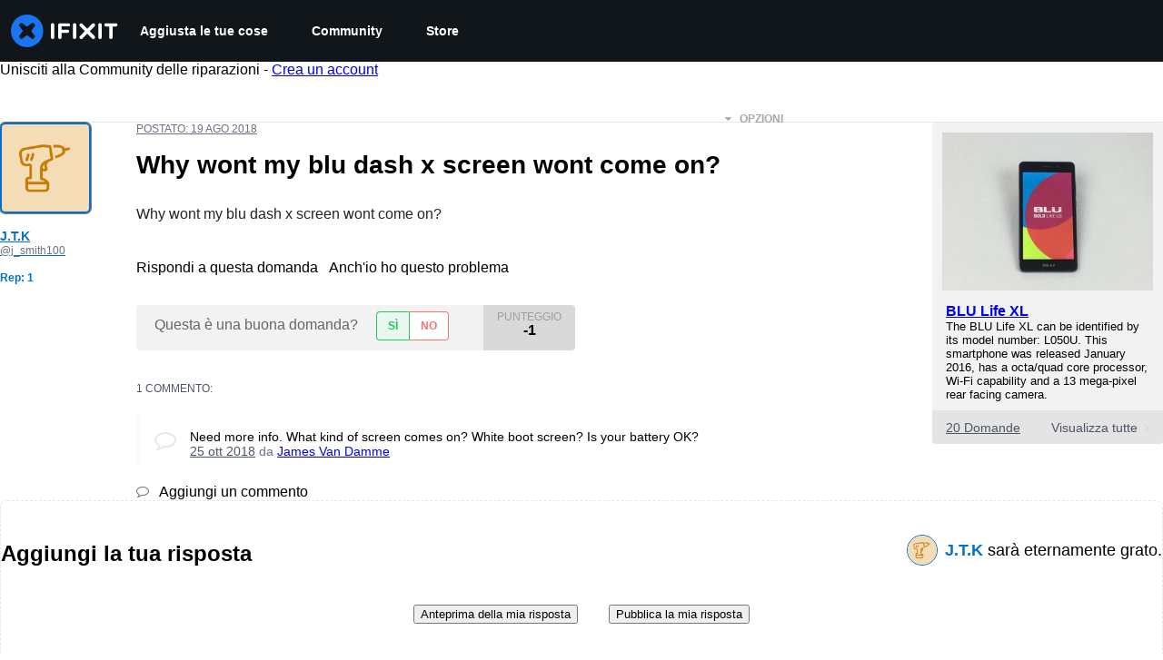

--- FILE ---
content_type: application/javascript
request_url: https://assets.cdn.ifixit.com/Assets/scripts/663.389770f5f8f368b43b65.js
body_size: 21469
content:
/*! For license information please see 663.389770f5f8f368b43b65.js.LICENSE.txt */
try{let t="undefined"!=typeof window?window:"undefined"!=typeof global?global:"undefined"!=typeof globalThis?globalThis:"undefined"!=typeof self?self:{},e=(new t.Error).stack;e&&(t._sentryDebugIds=t._sentryDebugIds||{},t._sentryDebugIds[e]="6008a0ba-d386-41db-abf4-c44d4b5a7cb5",t._sentryDebugIdIdentifier="sentry-dbid-6008a0ba-d386-41db-abf4-c44d4b5a7cb5")}catch(t){}{let t="undefined"!=typeof window?window:"undefined"!=typeof global?global:"undefined"!=typeof globalThis?globalThis:"undefined"!=typeof self?self:{};t._sentryModuleMetadata=t._sentryModuleMetadata||{},t._sentryModuleMetadata[(new t.Error).stack]=Object.assign({},t._sentryModuleMetadata[(new t.Error).stack],{"_sentryBundlerPluginAppKey:ifixitFirstParty":!0})}("undefined"!=typeof window?window:"undefined"!=typeof global?global:"undefined"!=typeof globalThis?globalThis:"undefined"!=typeof self?self:{}).SENTRY_RELEASE={id:"cbc70df0e72704ed7e2d490043e5fc33db51114f"},(globalThis.webpackChunkcarpenter_frontend=globalThis.webpackChunkcarpenter_frontend||[]).push([[663],{95431:(t,e,i)=>{"use strict";i.d(e,{A:()=>d});var n=i(26932),a=i.n(n),o=i(5836),r=i.n(o),s=i(10503),h=i.n(s),c=new URL(i(54107),i.b),p=r()(a()),l=h()(c);p.push([t.id,`/*!\n * Cropper.js v1.6.2\n * https://fengyuanchen.github.io/cropperjs\n *\n * Copyright 2015-present Chen Fengyuan\n * Released under the MIT license\n *\n * Date: 2024-04-21T07:43:02.731Z\n */.cropper-container{-webkit-touch-callout:none;direction:ltr;font-size:0;line-height:0;position:relative;-ms-touch-action:none;touch-action:none;-webkit-user-select:none;-moz-user-select:none;-ms-user-select:none;user-select:none}.cropper-container img{backface-visibility:hidden;display:block;height:100%;image-orientation:0deg;max-height:none!important;max-width:none!important;min-height:0!important;min-width:0!important;width:100%}.cropper-canvas,.cropper-crop-box,.cropper-drag-box,.cropper-modal,.cropper-wrap-box{bottom:0;left:0;position:absolute;right:0;top:0}.cropper-canvas,.cropper-wrap-box{overflow:hidden}.cropper-drag-box{background-color:#fff;opacity:0}.cropper-modal{background-color:#000;opacity:.5}.cropper-view-box{display:block;height:100%;outline:1px solid #39f;outline-color:rgba(51,153,255,.75);overflow:hidden;width:100%}.cropper-dashed{border:0 dashed #eee;display:block;opacity:.5;position:absolute}.cropper-dashed.dashed-h{border-bottom-width:1px;border-top-width:1px;height:33.33333%;left:0;top:33.33333%;width:100%}.cropper-dashed.dashed-v{border-left-width:1px;border-right-width:1px;height:100%;left:33.33333%;top:0;width:33.33333%}.cropper-center{display:block;height:0;left:50%;opacity:.75;position:absolute;top:50%;width:0}.cropper-center:after,.cropper-center:before{background-color:#eee;content:" ";display:block;position:absolute}.cropper-center:before{height:1px;left:-3px;top:0;width:7px}.cropper-center:after{height:7px;left:0;top:-3px;width:1px}.cropper-face,.cropper-line,.cropper-point{display:block;height:100%;opacity:.1;position:absolute;width:100%}.cropper-face{background-color:#fff;left:0;top:0}.cropper-line{background-color:#39f}.cropper-line.line-e{cursor:ew-resize;right:-3px;top:0;width:5px}.cropper-line.line-n{cursor:ns-resize;height:5px;left:0;top:-3px}.cropper-line.line-w{cursor:ew-resize;left:-3px;top:0;width:5px}.cropper-line.line-s{bottom:-3px;cursor:ns-resize;height:5px;left:0}.cropper-point{background-color:#39f;height:5px;opacity:.75;width:5px}.cropper-point.point-e{cursor:ew-resize;margin-top:-3px;right:-3px;top:50%}.cropper-point.point-n{cursor:ns-resize;left:50%;margin-left:-3px;top:-3px}.cropper-point.point-w{cursor:ew-resize;left:-3px;margin-top:-3px;top:50%}.cropper-point.point-s{bottom:-3px;cursor:s-resize;left:50%;margin-left:-3px}.cropper-point.point-ne{cursor:nesw-resize;right:-3px;top:-3px}.cropper-point.point-nw{cursor:nwse-resize;left:-3px;top:-3px}.cropper-point.point-sw{bottom:-3px;cursor:nesw-resize;left:-3px}.cropper-point.point-se{bottom:-3px;cursor:nwse-resize;height:20px;opacity:1;right:-3px;width:20px}@media (min-width:768px){.cropper-point.point-se{height:15px;width:15px}}@media (min-width:992px){.cropper-point.point-se{height:10px;width:10px}}@media (min-width:1200px){.cropper-point.point-se{height:5px;opacity:.75;width:5px}}.cropper-point.point-se:before{background-color:#39f;bottom:-50%;content:" ";display:block;height:200%;opacity:0;position:absolute;right:-50%;width:200%}.cropper-invisible{opacity:0}.cropper-bg{background-image:url(${l})}.cropper-hide{display:block;height:0;position:absolute;width:0}.cropper-hidden{display:none!important}.cropper-move{cursor:move}.cropper-crop{cursor:crosshair}.cropper-disabled .cropper-drag-box,.cropper-disabled .cropper-face,.cropper-disabled .cropper-line,.cropper-disabled .cropper-point{cursor:not-allowed}`,"",{version:3,sources:["webpack://./../node_modules/.pnpm/cropperjs@1.6.2/node_modules/cropperjs/dist/cropper.min.css"],names:[],mappings:"AAAA;;;;;;;;EAQE,CAAC,mBAAmB,0BAA0B,CAAC,aAAa,CAAC,WAAW,CAAC,aAAa,CAAC,iBAAiB,CAAC,qBAAqB,CAAC,iBAAiB,CAAC,wBAAwB,CAAC,qBAAqB,CAAC,oBAAoB,CAAC,gBAAgB,CAAC,uBAAuB,0BAA0B,CAAC,aAAa,CAAC,WAAW,CAAC,sBAAsB,CAAC,yBAAyB,CAAC,wBAAwB,CAAC,sBAAsB,CAAC,qBAAqB,CAAC,UAAU,CAAC,qFAAqF,QAAQ,CAAC,MAAM,CAAC,iBAAiB,CAAC,OAAO,CAAC,KAAK,CAAC,kCAAkC,eAAe,CAAC,kBAAkB,qBAAqB,CAAC,SAAS,CAAC,eAAe,qBAAqB,CAAC,UAAU,CAAC,kBAAkB,aAAa,CAAC,WAAW,CAAC,sBAAsB,CAAC,kCAAkC,CAAC,eAAe,CAAC,UAAU,CAAC,gBAAgB,oBAAoB,CAAC,aAAa,CAAC,UAAU,CAAC,iBAAiB,CAAC,yBAAyB,uBAAuB,CAAC,oBAAoB,CAAC,gBAAgB,CAAC,MAAM,CAAC,aAAa,CAAC,UAAU,CAAC,yBAAyB,qBAAqB,CAAC,sBAAsB,CAAC,WAAW,CAAC,cAAc,CAAC,KAAK,CAAC,eAAe,CAAC,gBAAgB,aAAa,CAAC,QAAQ,CAAC,QAAQ,CAAC,WAAW,CAAC,iBAAiB,CAAC,OAAO,CAAC,OAAO,CAAC,6CAA6C,qBAAqB,CAAC,WAAW,CAAC,aAAa,CAAC,iBAAiB,CAAC,uBAAuB,UAAU,CAAC,SAAS,CAAC,KAAK,CAAC,SAAS,CAAC,sBAAsB,UAAU,CAAC,MAAM,CAAC,QAAQ,CAAC,SAAS,CAAC,2CAA2C,aAAa,CAAC,WAAW,CAAC,UAAU,CAAC,iBAAiB,CAAC,UAAU,CAAC,cAAc,qBAAqB,CAAC,MAAM,CAAC,KAAK,CAAC,cAAc,qBAAqB,CAAC,qBAAqB,gBAAgB,CAAC,UAAU,CAAC,KAAK,CAAC,SAAS,CAAC,qBAAqB,gBAAgB,CAAC,UAAU,CAAC,MAAM,CAAC,QAAQ,CAAC,qBAAqB,gBAAgB,CAAC,SAAS,CAAC,KAAK,CAAC,SAAS,CAAC,qBAAqB,WAAW,CAAC,gBAAgB,CAAC,UAAU,CAAC,MAAM,CAAC,eAAe,qBAAqB,CAAC,UAAU,CAAC,WAAW,CAAC,SAAS,CAAC,uBAAuB,gBAAgB,CAAC,eAAe,CAAC,UAAU,CAAC,OAAO,CAAC,uBAAuB,gBAAgB,CAAC,QAAQ,CAAC,gBAAgB,CAAC,QAAQ,CAAC,uBAAuB,gBAAgB,CAAC,SAAS,CAAC,eAAe,CAAC,OAAO,CAAC,uBAAuB,WAAW,CAAC,eAAe,CAAC,QAAQ,CAAC,gBAAgB,CAAC,wBAAwB,kBAAkB,CAAC,UAAU,CAAC,QAAQ,CAAC,wBAAwB,kBAAkB,CAAC,SAAS,CAAC,QAAQ,CAAC,wBAAwB,WAAW,CAAC,kBAAkB,CAAC,SAAS,CAAC,wBAAwB,WAAW,CAAC,kBAAkB,CAAC,WAAW,CAAC,SAAS,CAAC,UAAU,CAAC,UAAU,CAAC,yBAAyB,wBAAwB,WAAW,CAAC,UAAU,CAAC,CAAC,yBAAyB,wBAAwB,WAAW,CAAC,UAAU,CAAC,CAAC,0BAA0B,wBAAwB,UAAU,CAAC,WAAW,CAAC,SAAS,CAAC,CAAC,+BAA+B,qBAAqB,CAAC,WAAW,CAAC,WAAW,CAAC,aAAa,CAAC,WAAW,CAAC,SAAS,CAAC,iBAAiB,CAAC,UAAU,CAAC,UAAU,CAAC,mBAAmB,SAAS,CAAC,YAAY,wDAA8Q,CAAC,cAAc,aAAa,CAAC,QAAQ,CAAC,iBAAiB,CAAC,OAAO,CAAC,gBAAgB,sBAAsB,CAAC,cAAc,WAAW,CAAC,cAAc,gBAAgB,CAAC,qIAAqI,kBAAkB",sourcesContent:['/*!\n * Cropper.js v1.6.2\n * https://fengyuanchen.github.io/cropperjs\n *\n * Copyright 2015-present Chen Fengyuan\n * Released under the MIT license\n *\n * Date: 2024-04-21T07:43:02.731Z\n */.cropper-container{-webkit-touch-callout:none;direction:ltr;font-size:0;line-height:0;position:relative;-ms-touch-action:none;touch-action:none;-webkit-user-select:none;-moz-user-select:none;-ms-user-select:none;user-select:none}.cropper-container img{backface-visibility:hidden;display:block;height:100%;image-orientation:0deg;max-height:none!important;max-width:none!important;min-height:0!important;min-width:0!important;width:100%}.cropper-canvas,.cropper-crop-box,.cropper-drag-box,.cropper-modal,.cropper-wrap-box{bottom:0;left:0;position:absolute;right:0;top:0}.cropper-canvas,.cropper-wrap-box{overflow:hidden}.cropper-drag-box{background-color:#fff;opacity:0}.cropper-modal{background-color:#000;opacity:.5}.cropper-view-box{display:block;height:100%;outline:1px solid #39f;outline-color:rgba(51,153,255,.75);overflow:hidden;width:100%}.cropper-dashed{border:0 dashed #eee;display:block;opacity:.5;position:absolute}.cropper-dashed.dashed-h{border-bottom-width:1px;border-top-width:1px;height:33.33333%;left:0;top:33.33333%;width:100%}.cropper-dashed.dashed-v{border-left-width:1px;border-right-width:1px;height:100%;left:33.33333%;top:0;width:33.33333%}.cropper-center{display:block;height:0;left:50%;opacity:.75;position:absolute;top:50%;width:0}.cropper-center:after,.cropper-center:before{background-color:#eee;content:" ";display:block;position:absolute}.cropper-center:before{height:1px;left:-3px;top:0;width:7px}.cropper-center:after{height:7px;left:0;top:-3px;width:1px}.cropper-face,.cropper-line,.cropper-point{display:block;height:100%;opacity:.1;position:absolute;width:100%}.cropper-face{background-color:#fff;left:0;top:0}.cropper-line{background-color:#39f}.cropper-line.line-e{cursor:ew-resize;right:-3px;top:0;width:5px}.cropper-line.line-n{cursor:ns-resize;height:5px;left:0;top:-3px}.cropper-line.line-w{cursor:ew-resize;left:-3px;top:0;width:5px}.cropper-line.line-s{bottom:-3px;cursor:ns-resize;height:5px;left:0}.cropper-point{background-color:#39f;height:5px;opacity:.75;width:5px}.cropper-point.point-e{cursor:ew-resize;margin-top:-3px;right:-3px;top:50%}.cropper-point.point-n{cursor:ns-resize;left:50%;margin-left:-3px;top:-3px}.cropper-point.point-w{cursor:ew-resize;left:-3px;margin-top:-3px;top:50%}.cropper-point.point-s{bottom:-3px;cursor:s-resize;left:50%;margin-left:-3px}.cropper-point.point-ne{cursor:nesw-resize;right:-3px;top:-3px}.cropper-point.point-nw{cursor:nwse-resize;left:-3px;top:-3px}.cropper-point.point-sw{bottom:-3px;cursor:nesw-resize;left:-3px}.cropper-point.point-se{bottom:-3px;cursor:nwse-resize;height:20px;opacity:1;right:-3px;width:20px}@media (min-width:768px){.cropper-point.point-se{height:15px;width:15px}}@media (min-width:992px){.cropper-point.point-se{height:10px;width:10px}}@media (min-width:1200px){.cropper-point.point-se{height:5px;opacity:.75;width:5px}}.cropper-point.point-se:before{background-color:#39f;bottom:-50%;content:" ";display:block;height:200%;opacity:0;position:absolute;right:-50%;width:200%}.cropper-invisible{opacity:0}.cropper-bg{background-image:url("[data-uri]")}.cropper-hide{display:block;height:0;position:absolute;width:0}.cropper-hidden{display:none!important}.cropper-move{cursor:move}.cropper-crop{cursor:crosshair}.cropper-disabled .cropper-drag-box,.cropper-disabled .cropper-face,.cropper-disabled .cropper-line,.cropper-disabled .cropper-point{cursor:not-allowed}'],sourceRoot:""}]);const d=p},6018:(t,e,i)=>{"use strict";var n=i(16266),a=i(17319),o=i(39378),r=i(48575),s=i(21105),h=i(29235),c=i.n(h),p=i(23435),l=i.n(p),d=i(60555),u=i.n(d),m=i(96448),g=i.n(m),A=i(62604),f=i.n(A),v=i(46699),w=i.n(v),C=i(4927),b=i.n(C),y=i(14012),x=i.n(y),B=i(95431),E={};E.styleTagTransform=x(),E.setAttributes=w(),E.insert=f().bind(null,"head"),E.domAPI=g(),E.insertStyleElement=b(),u()(B.A,E),B.A&&B.A.locals&&B.A.locals,s.d.add("ImageCropFrameModule",(()=>{r.a.addEvents({onImageCropLoad:function(t,e,i){ImageCrop.initialize(t,e,i)},onImageCropDisplay:function(t){ImageCrop.display(t)},onImageCropUnload:function(){ImageCrop._unload()}}),window.ImageCrop={thumb:{width:592,height:444},options:{min:{width:50,height:50}},dimensions:{},events:null,showForMediaItem:function(t,e,i){let n=e&&e.getMediaFilterName();"guide_step_video"==n&&(n="guide_step_image"),r.a.open({type:"module",name:"ImageCrop",boxClass:"mediaLibraryModalBox cropContainer",serverOptions:{imageid:t.getID(),accepts:n},clientOptions:{mediaItem:t,mediaItemFilterName:n,events:{complete:function(t){i&&i(t)}}}})},initialize:function(i,n,a){this.events=new Events,this.events.addEvents(n.events),this.mediaImage=n.mediaItem,this.sourceImageData=new o.I(a.sourceImage),this.suggestedCrop=a.suggestedCrop,this.imageData=new o.I(a.image),this.mediaImage.setDataCheckFilterState(this.imageData);let r=this.filter=new t(a.filterInfo);r.width()&&(this.options.min={width:r.width(),height:r.height()}),this.clientOptions=n||{},this.mediaImage.data,this.container=$("imageCropContainer"),new e(this.events,$(document)),this.addClickEvents(),this.attachImage(this.sourceImageData)},display:function(){this.cropper||this.createCropper(this.sourceImageData)},addClickEvents:function(){$("imageCropButton").removeEvents().addEvent("click",(()=>{this.save()})),clickSafe($("cropCloseBtn"),(()=>{r.a.cancel()}))},attachImage:function(t){let e=this.mediaImage.getUncroppedPreview("medium");const i=new Element("img",{src:e,class:"img"});i.set({id:"cropImage"}).setStyles({width:t.scaled_width(),height:t.scaled_height()}),this.container.empty().adopt(i),this.updateDimensions({original_width:t.width(),original_height:t.height()}),this.container.setStyles({height:t.scaled_height()})},createCropper:function(t){let e,i,n,a,o=this,r=this.imageData,s=t.scaled_width(),h=t.scaled_height(),c=this.suggestedCrop||r.markup(),p=c?c.crop:null;p?(e=p.size.width,i=p.size.height,n=p.from.y,a=p.from.x):(e=t.width(),i=t.height(),n=0,a=0),this.updateDimensions({top:n,left:a,width:e,height:i});let d=t.width()/s,u=this.filter.ratio();const m="FOUR_THREE"===u?4/3:"ONE_ONE"===u?1:Number.NaN;function g(e){let i=Math.round(d*e.y),n=Math.round(d*e.x),a=Math.round(d*e.width),r=Math.round(d*e.height);"FOUR_THREE"==u&&(a-=a%4,r=.75*a,(a<o.options.min.width||r<o.options.min.height)&&(a=o.options.min.width,r=o.options.min.height)),"ONE_ONE"==u&&(a=Math.min(a,r),r=a),a>t.width()&&(n=0,a=t.width()),r>t.height()&&(i=0,r=t.height()),o.updateDimensions({top:i,left:n,width:a,height:r})}this.cropper=new(l())($("cropImage"),{viewMode:1,dragMode:"move",movable:!1,zoomable:!1,rotatable:!1,background:!1,autoCrop:!1,checkOrientation:!1,aspectRatio:m,minCropBoxWidth:Math.max(Math.ceil(this.options.min.width/t.width()*s),100),minCropBoxHeight:Math.max(Math.ceil(this.options.min.height/t.height()*h),100),ready:()=>{this.cropper.crop(),this.cropper.setCropBoxData({top:Math.round(n/t.height()*h),left:Math.round(a/t.width()*s),width:Math.ceil(e/t.width()*s),height:Math.ceil(i/t.height()*h)})},crop:t=>{g(t.detail)}}),g(this.cropper.getData())},updateDimensions:function(t){Object.append(this.dimensions,t),this.events.fireEvent("changeDimensions",[this.dimensions])},getMarkupString:function(){let t=this.getMarkup(),e=";";return e+="crop,"+t.crop.from.x+"x"+t.crop.from.y+","+t.crop.size.width+"x"+t.crop.size.height+";"+(t.enhance?"enhance;":""),e+this.mediaImage.markersString()},getMarkup:function(){let t=this.dimensions,e={};return e.crop={from:{x:t.left,y:t.top},size:{width:t.width,height:t.height}},e},save:function(){let t=this,e=this.mediaImage,i=this.getMarkupString(),a=new Future;function o(t){t.error?s(t.error):a.resolve(t)}function s(t){a.error(t)}function h(){r.a.doneLoading().unlock().pop()}r.a.lock().loading((0,n._js)("Saving your changes...")),e.setDataPromise(a),new Request.AjaxIO("cropImage",{onSuccess:function(i){e.removeFilterState(),t._finished(t.mediaItem),new Request.AjaxIO("cropImageStatus",{timeout:6e4,onComplete:o,onTimeout:()=>s((0,n._js)("Image processing timed out"))}).ping(i,!0,t.clientOptions.mediaItemFilterName),h()}.bind(this),onError:(t=>{s(t.error),h()}).bind(this)}).send(e.getID(),i,this.filter.ratio())},_unload:function(){this.cropper.destroy(),this.cropper=null,this._finished()},_finished:function(t){this.events&&(this.events.fireEvent("complete",t?[t]:null),delete this.events)}},Object.append(ImageCrop,a.Aq.EventsFunctions);var t=c().define(["ratio","width","height"]),e=new Class({initialize:function(t,e){function i(t){return e.getElement(t)}let n={top:i(".image_top"),left:i(".image_left"),width:i(".image_width"),height:i(".image_height"),original_width:i(".original_width"),original_height:i(".original_height")};t.addEvent("changeDimensions",(function(t){Object.each(t,((t,e)=>{n[e].set("html",t)}))}))}})}))},3798:(t,e,i)=>{"use strict";i(59083);var n=i(39378),a=(i(72640),i(38328),i(62628),i(90585),i(15130),i(90986));const o=new Class({Extends:n.m,_getMenuOptions:function(){return{}},createRepresentationFor:function(t,e){let i=t.options.displaySize,n=this;n.whenReady((()=>{let t=n.createDisplay(i,!1);t.whenReady((()=>{e(t)}))}))},createDisplay:function(t,e){let i;return t=this.getLargestImageSize(t),i=new a.X(this,{size:t,useBackground:!0,showFilename:e,classOverride:"mediaDocument"}),i},getID:function(){return this.data.documentid()},getFilename:function(){return this.data.filename()},getTitle:function(){return this.data.title()},getType:function(){return this.data.type()},getFilter:function(){return"onlyDocuments"},getSrc:function(t){return this.data[t]()},getViewUrl:function(){return this.data.view_url()},getIconClassname:function(){let t=this.data.document_type(),e="fa-file-o";return["pdf","word","excel","powerpoint"].includes(t)&&(e="fa-file-"+t+"-o"),"pdf-document attachment-icon fa "+e+" fa-2x officeDocumentIcon document-icon-"+t},toWikiText:function(){return"[document|"+this.getID()+"]"},getGlobalID:function(){return"document:"+this.getID()}});n.m.registerType("Document",o);var r=i(17319),s=i(78447);const h=App.videoEncodings,c=new Class({Extends:a.d,_getMenuOptions:function(){return{}},createRepresentationFor:function(t,e){let i=t.options.displaySize,n=this;n.whenReady((()=>{let t=n.createDisplay(i,!1);t.whenReady((()=>{e(t)}))}))},createDisplay:function(t,e){let i;return i="thumbnail"==(t=this.getLargestImageSize(t)||"standard")?new a.X(this,{size:t,useBackground:!0,showFilename:e,classOverride:"mediaVideo"}):new p(this,{size:t,showFilename:e}),i},getID:function(){return this.data.objectid()},getType:function(){return this.data.type()},getFilter:function(){return"onlyObjects"},toWikiText:function(){return"[video|"+this.data.videoid()+"]"},getGlobalID:function(){return"video:"+this.getID()}});function p(t,e){e=e||{},t.data;let i=this;i.size=e.size,this.mediaItem=t,this._elementPromise=new Future,this._small=!n.m.isSizeAsBigAs(e.size,"medium");let a=this.container=new Element("div.mediaItem.mediaObject");if(a.adopt(n.m.createMenuControl(t)),this._small&&a.addEvent("click",this.fireEvent.pass(["select",t],this)),e.showFilename){let t=new Element("span.file-container"),e=new Element("div.filetypeContainer");this.filename=new Element("p.filename"),this.filetype=new Element("div.filetype");let i=new Element("i.fileicon.fa.fa-video-camera");this._updateFilename(),t.grab(this.filename),a.grab(e),a.grab(t),a.grab(this.filetype),a.grab(i)}this.container.store("mediaItem",t),t.addEvents({dataChanged:this._updateDisplay.bind(this),loadingChanged:this._updateLoading.bind(this),deleted:this.dispose.bind(this)}),t.isReady()?i._updateDisplay():i._updateLoading(!0)}n.m.registerType("GuideVideoObject",c),Object.append(p.prototype,a.X.prototype),Object.append(p.prototype,{_updateDisplay:function(){(0,s.I)(this.mediaItem.isValidChoice(),this.container),this._small?this._updateImageDisplay():this._updateVideoDisplay()},_updateVideoDisplay:function(){this.mediaItem,r.Aq.createElements({tag:"video",controls:!0,autoplay:!1,preload:"auto",children:this._createSourceElements()}),this._elementPromise=new Future},_createSourceElements:function(){let t=this.mediaItem.data.video_urls(),e=r.Aq.createElements,i=[];return Object.each(t,((t,n)=>{let a=h[n.toUpperCase()];i.push(e({tag:"source",src:t,codecs:a.codecs,type:a.mime}))})),i},_updateImageDisplay:function(){let t=this.mediaItem,e=this,i=t.getSrc(e.size);e._elementPromise&&!e._displayElement||(e._elementPromise=new Future);let n=e._displayElement;n||(n=e._displayElement=new Element("img."+e.size),e.container.grab(n)),n.set("src",i),function(){e._elementPromise.resolve(i)}.delay(10)},_updateLoading:function(t){}});const l=new Class({Extends:n.m,_getMenuOptions:function(){return{}},createRepresentationFor:function(t,e){let i=t.options.displaySize,n=this;n.whenReady((()=>{let t=n.createDisplay(i,!1);e(t)}))},createDisplay:function(t,e){let i;return i=new d(this,{size:t=this.getLargestImageSize(t)||"standard",showFilename:e}),i},getID:function(){return this.data.objectid()},getSrc:function(t){return this.data[t]()},getType:function(){return this.data.type()},getFilter:function(){return"onlyObjects"},toWikiText:function(){return"[embed|"+this.data.view_url()+"]"},getGlobalID:function(){return"embed:"+this.getID()}});function d(t,e){e=e||{},t.data;let i=this;i.size=e.size,this.mediaItem=t,this._elementPromise=new Future,this._small=!n.m.isSizeAsBigAs(e.size,"medium");let a=this.container=new Element("div.mediaItem.mediaObject");if(a.adopt(n.m.createMenuControl(t)),this._small&&a.addEvent("click",this.fireEvent.pass(["select",t],this)),a.store("mediaItem",t),e.showFilename){let t=new Element("span.file-container"),e=new Element("div.filetypeContainer");this.filename=new Element("p.filename"),this.filetype=new Element("div.filetype");let i=new Element("i.fileicon.fa.fa-youtube-play");this._updateFilename(),t.grab(this.filename),a.grab(e),a.grab(t),a.grab(this.filetype),a.grab(i)}t.addEvents({dataChanged:this._updateDisplay.bind(this),loadingChanged:this._updateLoading.bind(this),deleted:this.dispose.bind(this)}),t.isReady()?i._updateDisplay():i._updateLoading(!0)}n.m.registerType("GuideEmbedObject",l),Object.append(d.prototype,{getElement:function(){return this.container},whenReady:function(t){return this._elementPromise?this._elementPromise.getValue(t):(t&&t(),!0)},_updateDisplay:function(){(0,s.I)(this.mediaItem.isValidChoice(),this.container),this.size=this.mediaItem.getLargestImageSize(this.size),this._small?this._updateImageDisplay():this.container.appendHTML(this.mediaItem.data.html())},_updateImageDisplay:function(){let t=this.mediaItem,e=this,i=t.getSrc(e.size);e._elementPromise&&!e._displayElement||(e._elementPromise=new Future);let n=e._displayElement;n||(n=e._displayElement=new Element("img."+e.size),e.container.grab(n)),n.set("src",i),function(){e._elementPromise.resolve(i)}.delay(10)},_updateFilename:function(){if(!this.filename)return;let t=this.mediaItem.data.filename();this.filename.setProperties({text:t,title:t});const e=this.mediaItem.data.provider();this.filetype.setProperties({text:e?e.toUpperCase():""}),this.filename.toggle(t)},_updateLoading:function(t){let e=this._overlay();t?this.container.grab(e):this.whenReady((()=>{e.dispose()}))},dispose:function(){this.container.dispose(),this.removeEvents()},_overlay:function(){return this._overlayEl=this._overlayEl||new Element("div.loadingOverlay"),this._overlayEl},inject:function(t,e){return this.container.inject(t,e||"after")},hide:function(){return this.container.hide()},show:function(){return this.container.show()}}),Object.append(d.prototype,r.Aq.EventsFunctions)},78447:(t,e,i)=>{"use strict";function n(t,e){t?e.removeClass("invalid-choice"):e.addClass("invalid-choice")}i.d(e,{I:()=>n})},90986:(t,e,i)=>{"use strict";i.d(e,{d:()=>s,X:()=>h});var n=i(17319),a=i(39378),o=i(59083),r=i(78447);const s=new Class({Extends:a.m,hasMarkers:function(){let t=this.data.markup();return t&&t.draw},hasCrop:function(){let t=this.data.markup();return t&&t.crop},cropMarkupString:function(){return this.hasCrop()?this.data.markup_string().split(";")[1]:""},markersString:function(){let t=this.data.markup_string();if(!this.hasCrop()&&t)return t;let e=t?.split(";")?.slice(2)?.join(";");return e||"null"},_getMenuOptions:function(){let t=this.data.filter_state(),e=!0,i=!0;return this.getContext()===o.A&&"object"==typeOf(t)&&(e=t&&t.message),this.getContext()!==o.A||this.getSrc("medium")||(i="Image too small for markers"),{markers:i,crop:e,fullsize:!0}},createRepresentationFor:function(t,e){let i=t.options.displaySize,n=this;n.whenReady((()=>{let t=new h(n,{size:i,useBackground:!1});t.whenReady((()=>{e(t)}))}))},createDisplay:function(t,e){return new h(this,{size:t,useBackground:!1,showFilename:e})},getSrc:function(t){return this.data[t]()},getUncroppedPreview:function(t){let e=window.shared_constants.GuideURI("PREVIEW_IMAGE");e=e+"/"+(this.data.srcid()||this.getID());const i=this.markersString();return i&&(e=e+"/"+i+"/"+t),e},getID:function(){return this.data.imageid()},getEncoding:function(){return this.data.encoding()},getType:function(){return this.data.type()},getFilter:function(){return"onlyImages"},toWikiText:function(){return void 0!==App.wikiTitle?"[image|"+this.getID()+"|align=left]":"[image|"+this.getID()+"]"},getGlobalID:function(){return"image:"+this.getID()}});function h(t,e){e=e||{},t.data;let i=e.classOverride||"mediaImage";this.size=e.size||"standard",this.displayType=e.useBackground?"background":"img",this.mediaItem=t;let n=this.container=new Element("div.mediaItem."+i+'[data-imageid="'+t.getID()+'"]');if(!1!==e.menu&&n.adopt(a.m.createMenuControl(t)),e.showFilename){let t=new Element("span.file-container"),e=new Element("div.filetypeContainer");this.filename=new Element("p.filename"),this.filetype=new Element("div.filetype");let i=new Element("i.fileicon.fa.fa-picture-o");this._updateFilename(),t.grab(this.filename),n.grab(e),n.grab(t),n.grab(this.filetype),n.grab(i)}n.addEvent("click",this.fireEvent.pass(["select",t],this)),this.container.store("mediaItem",t),t.addEvents({dataChanged:this._updateDisplay.bind(this),loadingChanged:this._updateLoading.bind(this),deleted:this.dispose.bind(this)}),t.isReady()?this._updateDisplay():this._updateLoading(!0)}a.m.registerType("GuideImage",s),a.m.registerType("CartImage",s),Object.append(h.prototype,{getElement:function(){return this.container},whenReady:function(t){return this._elementPromise?this._elementPromise.getValue(t):(t&&t(),!0)},_updateDisplay:function(){let t=this.mediaItem,e=this;const i=t.getLargestImageSize(e.size);let n=t.getSrc(i||e.size),a=this._elementPromise=new Future;(0,r.I)(t.isValidChoice(),this.container),new Asset.image(n,{onLoad:function(){if("background"==e.displayType){let t=e._displayElement=new Element("div.contents."+i);t.setStyle("backgroundImage","url("+n+")"),e.container.grab(t)}else{let t=e._displayElement;t||(t=e._displayElement=new Element("img."+i),e.container.grab(t)),t.set("src",n)}e._updateFilename(),function(){a.resolve(n)}.delay(10)}})},_updateFilename:function(){if(!this.filename)return;const t=this.mediaItem.data.filename();var e;t&&(this.filename.setProperties({text:(e=t.slice(0,Math.max(0,t.lastIndexOf("."))),e.replace(/[\s_-]+/g," ").replace(/\w\S*/g,(t=>t.charAt(0).toUpperCase()+t.substr(1)))),title:t}),this.filetype.setProperties({text:t.slice(t.lastIndexOf(".")+1).toUpperCase()}),this.filename.toggle(t))},_updateLoading:function(t){let e=this._overlay();t?this.container.grab(e):this.whenReady((()=>{e.dispose()})),this._updateFilename()},dispose:function(){this.container.dispose(),this.filename&&this.filename.dispose(),this.removeEvents()},_overlay:function(){return this._overlayEl=this._overlayEl||new Element("div.loadingOverlay"),this._overlayEl},inject:function(t,e){return this.container.inject(t,e||"after")},hide:function(){return this.container.hide()},show:function(){return this.container.show()}}),Object.append(h.prototype,n.Aq.EventsFunctions)},38328:(t,e,i)=>{"use strict";i.d(e,{Z:()=>r});var n=i(16266),a=i(17319),o=i(72640);const r=new Class({name:"TextMediaTarget",Extends:o.m,initialize:function(t,e){this.parent(t,e),this._initializeUI(t)},_initializeUI:function(t){this.addEvent("browse",o.m._initiateBrowsing)},_displayItem:function(t){let e=a.Aq.createElements,i=this,o=e({tag:"div",c:"row attachment-container"});if(!t){i._empty();let t=e({tag:"a",c:"viewLink add-document hidden",text:(0,n._js)("Add New")}).addEvent("browse",(()=>{i.fireEvent("browse")}));return o.grab(t),void i.element.grab(o)}let r=t.data.document_group(),s=(t.data.document_extension(),t.data.document_type(),e({c:t.getIconClassname()}));i._empty();let h=e({tag:"div",c:"column"}),c=e({tag:"a",href:t.data.view_url(),target:"_blank"}),p=e({tag:"p",text:t.data.title()||t.data.filename()}),l=e({tag:"a",c:"feature-doc-button button button-small button-transparent",text:(0,n._js)("Feature")}),d=e({tag:"a",c:"edit-doc-button button button-small button-transparent",text:(0,n._js)("Edit"),href:t.data.edit_url(),target:"_blank"}),u=e({tag:"a",html:App.iconTimes,c:"removeLink delete"}).addEvent("click",(()=>{i.attachItem(null)})),m=e({c:"remove-doc-container"});i.element.grab(o),m.grab(u),c.grab(p),h.grab(c),o.grab(s),o.grab(h),o.grab(d),"pdf"===r&&o.grab(l),o.grab(m)}})},19513:(t,e,i)=>{"use strict";var n=i(16266);onDomReady((function(){const t="transitionend";function e(t){$$(".opened .selected").fireEvent("click"),$$(".input-opened .cancel-input").fireEvent("click")}function i(t,e,i,n){let o,r=t.get("data-value");if(Array.isArray(e)?(o=String(e[0]),e=String(e[1])):e=String(e),e===r)return void(!1!==n&&t.fireEvent("valuechanged",t));if(!i){const n=t.getElements('.options .selection:not(".more")');for(let t=0;!i&&t<n.length;t++)if(n[t].title===e){i=n[t];break}if(!i)for(let t=0;!i&&t<n.length;t++)if(n[t].get("data-value")===e){i=n[t];break}i||((i=n.pop()).removeClass("input-hidden-option"),i.title=e,i.getChildren(".option-text").set("text",e),o&&i.set("data-value",o))}a(t,i);const s=i.get("data-value")||e,h=i.title||s;t.set("data-value",s),t.getElement(".selected").title=h,!1!==n&&t.fireEvent("valuechanged",t),t.getElement(".selected strong").set("text",h);const c=t.getElement(".js-dropdown-input");return c.value=s,c.fireEvent("input",c),r}function a(t,e){const i=t.getElement(".currently-selected-option");return i&&i.removeClass("currently-selected-option"),e&&e.addClass("currently-selected-option"),e}window.addEvent("click",e),$$(".dropdown-wrapper").addEvent("click",(function(t){t.stopPropagation()})).each((function(n){if(!0===n.isAttached)return;n.isAttached=!0;let o,r,s,h,c=n.getElement("input"),p=c.get("data-maxLength"),l=c.get("data-type"),d=n.getElement(".options .more"),u=n.getElements(".input-options .more"),m=n.getElement(".selected"),g=null!==n.getElement(".options .more"),A="",f=!1,v={keypress:B,keydown:function(t){"down"!==t.key&&"up"!==t.key||(t.preventDefault(),"down"===t.key?M(1):M(-1))},keyup:D};function w(){return h}function C(){return n.getElement(".currently-selected-option")}function b(t){a(n,this),S()}function y(){null===n.get("aria-disabled")?n.hasClass("input-opened")||(n.hasClass("opened")?S():x()):e()}function x(){e(),h=C();const t=C();n.addClass("opened"),t&&t.focus(),o=n.getElements(".options .selection"),r=o.filter((t=>!t.hasClass("input-hidden-option"))),s=o.filter((t=>!(t.hasClass("input-hidden-option")||t.hasClass("more")))),n.removeEvents("keydown"),n.removeEvents("keyup"),n.addEvents(v)}function B(t){(null==t||!t.meta&&"enter"!==t.key)&&(c.disabled=!1,t&&t.preventDefault(),n.addClass("keyboard-searching"),c.focus(),t&&(c.value=String.fromCharCode(t.code)),c.addEvent("input",E),n.removeEvent("keypress",B),E())}function E(){z();const t=k();t.length?a(n,t[0]).focus():(f=!0,a(n,w()),_()),c.focus()}function k(){return s.filter((t=>!t.title.toLowerCase().indexOf(c.value.toLowerCase())))}function M(t){const e=C(),i=(Math.max(r.indexOf(e)+t,-1)+r.length)%r.length;a(n,r[i]).focus()}function D(t){"enter"!==t.key&&"esc"!==t.key||("esc"===t.key&&(a(n,w()),n.removeClass("typing")),I(!0))}function _(){S(),n.addClass("input-opened"),c.disabled=!1,c.value&&g&&n.addClass("typing"),c.addEvents({input:O,keyup:D}).focus()}function I(t){n.hasClass("typing")&&(n.removeClass("typing"),i(n,A)),A=c.value="",S(t)}function O(){z();const t=c.value;f&&k().length?(f=!1,n.removeClass("typing"),S(),x(),B()):t&&g?n.addClass("typing"):n.removeClass("typing")}function z(){const t=c.value;p&&!(t.length<=Number.parseInt(p,10))||"number"===l&&!/^\+?(0|[1-9]\d*)$/.test(t)&&""!==t?c.value=A:A=t}function S(e){const o=C();if(n.removeEvents(v),c.removeEvents().blur(),c.disabled=!0,n.addClass("closing"),n.removeClass("opened"),n.removeClass("input-opened"),n.removeClass("keyboard-searching"),n.blur(),n.addEventListener(t,(function i(){n.removeClass("closing"),n.removeEventListener(t,i),!0===e&&n.focus()})),g&&o===d)return a(n,w()),void _();o&&o!==w()&&i(n,o.title,o)}n.get("data-value")||(n.style.minWidth=n.offsetWidth+"px"),n.addEvent("focus",(function(){n.addEvents({keydown:t=>{"space"!==t.key&&"down"!==t.key&&"up"!==t.key||t.preventDefault()},keyup:t=>{"space"!==t.key&&"down"!==t.key&&"up"!==t.key||(t.preventDefault(),y())}})})),m.addEvent("click",y),n.getElements(".options .selection").each((t=>{t.addEvent("click",b.bind(t))})),u.addEvent("click",I)})),Element.implement("setValue",(function(t,e){return i(this,t,null,e)})),Element.implement("getValue",(function(){return(this.hasClass("opened")||this.hasClass("input-opened"))&&this.getElement(".input-options .more").fireEvent("click"),this.get("data-value")})),Element.implement("setDisabled",(function(t){t?this.setAttribute("aria-disabled",!0):this.removeAttribute("aria-disabled")})),Element.implement("clear",(function(){return function(t){if(!t.get("data-value"))return;t.set("data-value","");const e=t.getElement("span.selection, .selected");e.set("title","Select an Option").set("html","").adopt(new Element("strong",{html:(0,n._js)("Select an Option")})),e.adopt(new Element("input",{class:"dropdown-input",type:"text",disabled:"","data-maxlength":""})),e.adopt(new Element("i",{class:"fa fa-sort arrows"})),t.getElement("input.js-dropdown-input").set("value",""),t.getElement(".options").getElement(".currently-selected-option").removeClass("currently-selected-option")}(this),this}))}))},25895:(t,e,i)=>{"use strict";i.d(e,{j:()=>a});var n=i(16266);const a={defaultTimeout:10,minDisplay:1,reload:!0,timeouts:[],panel:null,message:null,image:null,showStart:null,loading(t,e=this.defaultTimeout,i={}){this.initialize(),this.message.textContent=t||(0,n._js)("Loading data..."),this.image.style.display="block",setTimeout((()=>{this.showPanel(e,i)}),0)},notify(t,e=this.defaultTimeout,i={}){this.initialize(),this.message.textContent=t,this.image.style.display="none",this.showPanel(e,i)},deactivate(t=!1){this.cancelTimeout();let e=(Date.now()-this.showStart)/1e3,i=t?0:Math.max(this.minDisplay-e,0);setTimeout((()=>this.hidePanel()),1e3*i)},initialize(){this.panel||(this.message=document.createElement("p"),this.message.textContent=(0,n._js)("Loading data..."),this.message.dataset.testid="status-loading",this.panel=document.createElement("div"),this.panel.id="statusPanel",this.panel.addEventListener("click",(()=>this.hidePanel())),this.image=document.createElement("div"),this.image.className="throbber",this.panel.append(this.image),this.panel.append(this.message),document.body.append(this.panel))},showPanel(t,e){this.panel.classList.add("show-panel"),this.setTimeout(t,e),this.showStart=Date.now()},hidePanel(){this.panel&&(this.panel.classList.remove("show-panel"),this.image.style.display="none")},setTimeout(t,e){t=1e3*(t??this.defaultTimeout),this.timeouts.push(setTimeout((()=>this.timeoutExpired(e)),t))},cancelTimeout(){this.timeouts.length&&clearTimeout(this.timeouts.pop())},timeoutExpired(t){!t||void 0===t.reload||t.reload?setTimeout((()=>{this.image.style.display="none",!1!==t.reload&&location.reload()}),2e3):this.deactivate()}}},23435:function(t){t.exports=function(){"use strict";function t(t,e){var i=Object.keys(t);if(Object.getOwnPropertySymbols){var n=Object.getOwnPropertySymbols(t);e&&(n=n.filter((function(e){return Object.getOwnPropertyDescriptor(t,e).enumerable}))),i.push.apply(i,n)}return i}function e(e){for(var n=1;n<arguments.length;n++){var a=null!=arguments[n]?arguments[n]:{};n%2?t(Object(a),!0).forEach((function(t){var n,o,r;n=e,o=t,r=a[t],(o=i(o))in n?Object.defineProperty(n,o,{value:r,enumerable:!0,configurable:!0,writable:!0}):n[o]=r})):Object.getOwnPropertyDescriptors?Object.defineProperties(e,Object.getOwnPropertyDescriptors(a)):t(Object(a)).forEach((function(t){Object.defineProperty(e,t,Object.getOwnPropertyDescriptor(a,t))}))}return e}function i(t){var e=function(t,e){if("object"!=typeof t||!t)return t;var i=t[Symbol.toPrimitive];if(void 0!==i){var n=i.call(t,e||"default");if("object"!=typeof n)return n;throw new TypeError("@@toPrimitive must return a primitive value.")}return("string"===e?String:Number)(t)}(t,"string");return"symbol"==typeof e?e:e+""}function n(t){return n="function"==typeof Symbol&&"symbol"==typeof Symbol.iterator?function(t){return typeof t}:function(t){return t&&"function"==typeof Symbol&&t.constructor===Symbol&&t!==Symbol.prototype?"symbol":typeof t},n(t)}function a(t,e){for(var n=0;n<e.length;n++){var a=e[n];a.enumerable=a.enumerable||!1,a.configurable=!0,"value"in a&&(a.writable=!0),Object.defineProperty(t,i(a.key),a)}}function o(t){return function(t){if(Array.isArray(t))return r(t)}(t)||function(t){if("undefined"!=typeof Symbol&&null!=t[Symbol.iterator]||null!=t["@@iterator"])return Array.from(t)}(t)||function(t,e){if(t){if("string"==typeof t)return r(t,e);var i=Object.prototype.toString.call(t).slice(8,-1);return"Object"===i&&t.constructor&&(i=t.constructor.name),"Map"===i||"Set"===i?Array.from(t):"Arguments"===i||/^(?:Ui|I)nt(?:8|16|32)(?:Clamped)?Array$/.test(i)?r(t,e):void 0}}(t)||function(){throw new TypeError("Invalid attempt to spread non-iterable instance.\nIn order to be iterable, non-array objects must have a [Symbol.iterator]() method.")}()}function r(t,e){(null==e||e>t.length)&&(e=t.length);for(var i=0,n=new Array(e);i<e;i++)n[i]=t[i];return n}var s="undefined"!=typeof window&&void 0!==window.document,h=s?window:{},c=!(!s||!h.document.documentElement)&&"ontouchstart"in h.document.documentElement,p=!!s&&"PointerEvent"in h,l="cropper",d="all",u="crop",m="move",g="zoom",A="e",f="w",v="s",w="n",C="ne",b="nw",y="se",x="sw",B="".concat(l,"-crop"),E="".concat(l,"-disabled"),k="".concat(l,"-hidden"),M="".concat(l,"-hide"),D="".concat(l,"-invisible"),_="".concat(l,"-modal"),I="".concat(l,"-move"),O="".concat(l,"Action"),z="".concat(l,"Preview"),S="crop",T="move",W="none",j="crop",R="cropend",U="cropmove",L="cropstart",N="dblclick",H=p?"pointerdown":c?"touchstart":"mousedown",P=p?"pointermove":c?"touchmove":"mousemove",F=p?"pointerup pointercancel":c?"touchend touchcancel":"mouseup",X="ready",q="resize",Y="wheel",Q="zoom",V="image/jpeg",G=/^e|w|s|n|se|sw|ne|nw|all|crop|move|zoom$/,K=/^data:/,$=/^data:image\/jpeg;base64,/,Z=/^img|canvas$/i,J={viewMode:0,dragMode:S,initialAspectRatio:NaN,aspectRatio:NaN,data:null,preview:"",responsive:!0,restore:!0,checkCrossOrigin:!0,checkOrientation:!0,modal:!0,guides:!0,center:!0,highlight:!0,background:!0,autoCrop:!0,autoCropArea:.8,movable:!0,rotatable:!0,scalable:!0,zoomable:!0,zoomOnTouch:!0,zoomOnWheel:!0,wheelZoomRatio:.1,cropBoxMovable:!0,cropBoxResizable:!0,toggleDragModeOnDblclick:!0,minCanvasWidth:0,minCanvasHeight:0,minCropBoxWidth:0,minCropBoxHeight:0,minContainerWidth:200,minContainerHeight:100,ready:null,cropstart:null,cropmove:null,cropend:null,crop:null,zoom:null},tt=Number.isNaN||h.isNaN;function et(t){return"number"==typeof t&&!tt(t)}var it=function(t){return t>0&&t<1/0};function nt(t){return void 0===t}function at(t){return"object"===n(t)&&null!==t}var ot=Object.prototype.hasOwnProperty;function rt(t){if(!at(t))return!1;try{var e=t.constructor,i=e.prototype;return e&&i&&ot.call(i,"isPrototypeOf")}catch(t){return!1}}function st(t){return"function"==typeof t}var ht=Array.prototype.slice;function ct(t){return Array.from?Array.from(t):ht.call(t)}function pt(t,e){return t&&st(e)&&(Array.isArray(t)||et(t.length)?ct(t).forEach((function(i,n){e.call(t,i,n,t)})):at(t)&&Object.keys(t).forEach((function(i){e.call(t,t[i],i,t)}))),t}var lt=Object.assign||function(t){for(var e=arguments.length,i=new Array(e>1?e-1:0),n=1;n<e;n++)i[n-1]=arguments[n];return at(t)&&i.length>0&&i.forEach((function(e){at(e)&&Object.keys(e).forEach((function(i){t[i]=e[i]}))})),t},dt=/\.\d*(?:0|9){12}\d*$/;function ut(t){var e=arguments.length>1&&void 0!==arguments[1]?arguments[1]:1e11;return dt.test(t)?Math.round(t*e)/e:t}var mt=/^width|height|left|top|marginLeft|marginTop$/;function gt(t,e){var i=t.style;pt(e,(function(t,e){mt.test(e)&&et(t)&&(t="".concat(t,"px")),i[e]=t}))}function At(t,e){if(e)if(et(t.length))pt(t,(function(t){At(t,e)}));else if(t.classList)t.classList.add(e);else{var i=t.className.trim();i?i.indexOf(e)<0&&(t.className="".concat(i," ").concat(e)):t.className=e}}function ft(t,e){e&&(et(t.length)?pt(t,(function(t){ft(t,e)})):t.classList?t.classList.remove(e):t.className.indexOf(e)>=0&&(t.className=t.className.replace(e,"")))}function vt(t,e,i){e&&(et(t.length)?pt(t,(function(t){vt(t,e,i)})):i?At(t,e):ft(t,e))}var wt=/([a-z\d])([A-Z])/g;function Ct(t){return t.replace(wt,"$1-$2").toLowerCase()}function bt(t,e){return at(t[e])?t[e]:t.dataset?t.dataset[e]:t.getAttribute("data-".concat(Ct(e)))}function yt(t,e,i){at(i)?t[e]=i:t.dataset?t.dataset[e]=i:t.setAttribute("data-".concat(Ct(e)),i)}var xt=/\s\s*/,Bt=function(){var t=!1;if(s){var e=!1,i=function(){},n=Object.defineProperty({},"once",{get:function(){return t=!0,e},set:function(t){e=t}});h.addEventListener("test",i,n),h.removeEventListener("test",i,n)}return t}();function Et(t,e,i){var n=arguments.length>3&&void 0!==arguments[3]?arguments[3]:{},a=i;e.trim().split(xt).forEach((function(e){if(!Bt){var o=t.listeners;o&&o[e]&&o[e][i]&&(a=o[e][i],delete o[e][i],0===Object.keys(o[e]).length&&delete o[e],0===Object.keys(o).length&&delete t.listeners)}t.removeEventListener(e,a,n)}))}function kt(t,e,i){var n=arguments.length>3&&void 0!==arguments[3]?arguments[3]:{},a=i;e.trim().split(xt).forEach((function(e){if(n.once&&!Bt){var o=t.listeners,r=void 0===o?{}:o;a=function(){delete r[e][i],t.removeEventListener(e,a,n);for(var o=arguments.length,s=new Array(o),h=0;h<o;h++)s[h]=arguments[h];i.apply(t,s)},r[e]||(r[e]={}),r[e][i]&&t.removeEventListener(e,r[e][i],n),r[e][i]=a,t.listeners=r}t.addEventListener(e,a,n)}))}function Mt(t,e,i){var n;return st(Event)&&st(CustomEvent)?n=new CustomEvent(e,{detail:i,bubbles:!0,cancelable:!0}):(n=document.createEvent("CustomEvent")).initCustomEvent(e,!0,!0,i),t.dispatchEvent(n)}function Dt(t){var e=t.getBoundingClientRect();return{left:e.left+(window.pageXOffset-document.documentElement.clientLeft),top:e.top+(window.pageYOffset-document.documentElement.clientTop)}}var _t=h.location,It=/^(\w+:)\/\/([^:/?#]*):?(\d*)/i;function Ot(t){var e=t.match(It);return null!==e&&(e[1]!==_t.protocol||e[2]!==_t.hostname||e[3]!==_t.port)}function zt(t){var e="timestamp=".concat((new Date).getTime());return t+(-1===t.indexOf("?")?"?":"&")+e}function St(t){var e=t.rotate,i=t.scaleX,n=t.scaleY,a=t.translateX,o=t.translateY,r=[];et(a)&&0!==a&&r.push("translateX(".concat(a,"px)")),et(o)&&0!==o&&r.push("translateY(".concat(o,"px)")),et(e)&&0!==e&&r.push("rotate(".concat(e,"deg)")),et(i)&&1!==i&&r.push("scaleX(".concat(i,")")),et(n)&&1!==n&&r.push("scaleY(".concat(n,")"));var s=r.length?r.join(" "):"none";return{WebkitTransform:s,msTransform:s,transform:s}}function Tt(t,i){var n=t.pageX,a=t.pageY,o={endX:n,endY:a};return i?o:e({startX:n,startY:a},o)}function Wt(t){var e=t.aspectRatio,i=t.height,n=t.width,a=arguments.length>1&&void 0!==arguments[1]?arguments[1]:"contain",o=it(n),r=it(i);if(o&&r){var s=i*e;"contain"===a&&s>n||"cover"===a&&s<n?i=n/e:n=i*e}else o?i=n/e:r&&(n=i*e);return{width:n,height:i}}var jt=String.fromCharCode;var Rt=/^data:.*,/;function Ut(t){var e,i=new DataView(t);try{var n,a,o;if(255===i.getUint8(0)&&216===i.getUint8(1))for(var r=i.byteLength,s=2;s+1<r;){if(255===i.getUint8(s)&&225===i.getUint8(s+1)){a=s;break}s+=1}if(a){var h=a+10;if("Exif"===function(t,e,i){var n="";i+=e;for(var a=e;a<i;a+=1)n+=jt(t.getUint8(a));return n}(i,a+4,4)){var c=i.getUint16(h);if(((n=18761===c)||19789===c)&&42===i.getUint16(h+2,n)){var p=i.getUint32(h+4,n);p>=8&&(o=h+p)}}}if(o){var l,d,u=i.getUint16(o,n);for(d=0;d<u;d+=1)if(l=o+12*d+2,274===i.getUint16(l,n)){l+=8,e=i.getUint16(l,n),i.setUint16(l,1,n);break}}}catch(t){e=1}return e}var Lt={render:function(){this.initContainer(),this.initCanvas(),this.initCropBox(),this.renderCanvas(),this.cropped&&this.renderCropBox()},initContainer:function(){var t=this.element,e=this.options,i=this.container,n=this.cropper,a=Number(e.minContainerWidth),o=Number(e.minContainerHeight);At(n,k),ft(t,k);var r={width:Math.max(i.offsetWidth,a>=0?a:200),height:Math.max(i.offsetHeight,o>=0?o:100)};this.containerData=r,gt(n,{width:r.width,height:r.height}),At(t,k),ft(n,k)},initCanvas:function(){var t=this.containerData,e=this.imageData,i=this.options.viewMode,n=Math.abs(e.rotate)%180==90,a=n?e.naturalHeight:e.naturalWidth,o=n?e.naturalWidth:e.naturalHeight,r=a/o,s=t.width,h=t.height;t.height*r>t.width?3===i?s=t.height*r:h=t.width/r:3===i?h=t.width/r:s=t.height*r;var c={aspectRatio:r,naturalWidth:a,naturalHeight:o,width:s,height:h};this.canvasData=c,this.limited=1===i||2===i,this.limitCanvas(!0,!0),c.width=Math.min(Math.max(c.width,c.minWidth),c.maxWidth),c.height=Math.min(Math.max(c.height,c.minHeight),c.maxHeight),c.left=(t.width-c.width)/2,c.top=(t.height-c.height)/2,c.oldLeft=c.left,c.oldTop=c.top,this.initialCanvasData=lt({},c)},limitCanvas:function(t,e){var i=this.options,n=this.containerData,a=this.canvasData,o=this.cropBoxData,r=i.viewMode,s=a.aspectRatio,h=this.cropped&&o;if(t){var c=Number(i.minCanvasWidth)||0,p=Number(i.minCanvasHeight)||0;r>1?(c=Math.max(c,n.width),p=Math.max(p,n.height),3===r&&(p*s>c?c=p*s:p=c/s)):r>0&&(c?c=Math.max(c,h?o.width:0):p?p=Math.max(p,h?o.height:0):h&&(c=o.width,(p=o.height)*s>c?c=p*s:p=c/s));var l=Wt({aspectRatio:s,width:c,height:p});c=l.width,p=l.height,a.minWidth=c,a.minHeight=p,a.maxWidth=1/0,a.maxHeight=1/0}if(e)if(r>(h?0:1)){var d=n.width-a.width,u=n.height-a.height;a.minLeft=Math.min(0,d),a.minTop=Math.min(0,u),a.maxLeft=Math.max(0,d),a.maxTop=Math.max(0,u),h&&this.limited&&(a.minLeft=Math.min(o.left,o.left+(o.width-a.width)),a.minTop=Math.min(o.top,o.top+(o.height-a.height)),a.maxLeft=o.left,a.maxTop=o.top,2===r&&(a.width>=n.width&&(a.minLeft=Math.min(0,d),a.maxLeft=Math.max(0,d)),a.height>=n.height&&(a.minTop=Math.min(0,u),a.maxTop=Math.max(0,u))))}else a.minLeft=-a.width,a.minTop=-a.height,a.maxLeft=n.width,a.maxTop=n.height},renderCanvas:function(t,e){var i=this.canvasData,n=this.imageData;if(e){var a=function(t){var e=t.width,i=t.height,n=t.degree;if(90==(n=Math.abs(n)%180))return{width:i,height:e};var a=n%90*Math.PI/180,o=Math.sin(a),r=Math.cos(a),s=e*r+i*o,h=e*o+i*r;return n>90?{width:h,height:s}:{width:s,height:h}}({width:n.naturalWidth*Math.abs(n.scaleX||1),height:n.naturalHeight*Math.abs(n.scaleY||1),degree:n.rotate||0}),o=a.width,r=a.height,s=i.width*(o/i.naturalWidth),h=i.height*(r/i.naturalHeight);i.left-=(s-i.width)/2,i.top-=(h-i.height)/2,i.width=s,i.height=h,i.aspectRatio=o/r,i.naturalWidth=o,i.naturalHeight=r,this.limitCanvas(!0,!1)}(i.width>i.maxWidth||i.width<i.minWidth)&&(i.left=i.oldLeft),(i.height>i.maxHeight||i.height<i.minHeight)&&(i.top=i.oldTop),i.width=Math.min(Math.max(i.width,i.minWidth),i.maxWidth),i.height=Math.min(Math.max(i.height,i.minHeight),i.maxHeight),this.limitCanvas(!1,!0),i.left=Math.min(Math.max(i.left,i.minLeft),i.maxLeft),i.top=Math.min(Math.max(i.top,i.minTop),i.maxTop),i.oldLeft=i.left,i.oldTop=i.top,gt(this.canvas,lt({width:i.width,height:i.height},St({translateX:i.left,translateY:i.top}))),this.renderImage(t),this.cropped&&this.limited&&this.limitCropBox(!0,!0)},renderImage:function(t){var e=this.canvasData,i=this.imageData,n=i.naturalWidth*(e.width/e.naturalWidth),a=i.naturalHeight*(e.height/e.naturalHeight);lt(i,{width:n,height:a,left:(e.width-n)/2,top:(e.height-a)/2}),gt(this.image,lt({width:i.width,height:i.height},St(lt({translateX:i.left,translateY:i.top},i)))),t&&this.output()},initCropBox:function(){var t=this.options,e=this.canvasData,i=t.aspectRatio||t.initialAspectRatio,n=Number(t.autoCropArea)||.8,a={width:e.width,height:e.height};i&&(e.height*i>e.width?a.height=a.width/i:a.width=a.height*i),this.cropBoxData=a,this.limitCropBox(!0,!0),a.width=Math.min(Math.max(a.width,a.minWidth),a.maxWidth),a.height=Math.min(Math.max(a.height,a.minHeight),a.maxHeight),a.width=Math.max(a.minWidth,a.width*n),a.height=Math.max(a.minHeight,a.height*n),a.left=e.left+(e.width-a.width)/2,a.top=e.top+(e.height-a.height)/2,a.oldLeft=a.left,a.oldTop=a.top,this.initialCropBoxData=lt({},a)},limitCropBox:function(t,e){var i=this.options,n=this.containerData,a=this.canvasData,o=this.cropBoxData,r=this.limited,s=i.aspectRatio;if(t){var h=Number(i.minCropBoxWidth)||0,c=Number(i.minCropBoxHeight)||0,p=r?Math.min(n.width,a.width,a.width+a.left,n.width-a.left):n.width,l=r?Math.min(n.height,a.height,a.height+a.top,n.height-a.top):n.height;h=Math.min(h,n.width),c=Math.min(c,n.height),s&&(h&&c?c*s>h?c=h/s:h=c*s:h?c=h/s:c&&(h=c*s),l*s>p?l=p/s:p=l*s),o.minWidth=Math.min(h,p),o.minHeight=Math.min(c,l),o.maxWidth=p,o.maxHeight=l}e&&(r?(o.minLeft=Math.max(0,a.left),o.minTop=Math.max(0,a.top),o.maxLeft=Math.min(n.width,a.left+a.width)-o.width,o.maxTop=Math.min(n.height,a.top+a.height)-o.height):(o.minLeft=0,o.minTop=0,o.maxLeft=n.width-o.width,o.maxTop=n.height-o.height))},renderCropBox:function(){var t=this.options,e=this.containerData,i=this.cropBoxData;(i.width>i.maxWidth||i.width<i.minWidth)&&(i.left=i.oldLeft),(i.height>i.maxHeight||i.height<i.minHeight)&&(i.top=i.oldTop),i.width=Math.min(Math.max(i.width,i.minWidth),i.maxWidth),i.height=Math.min(Math.max(i.height,i.minHeight),i.maxHeight),this.limitCropBox(!1,!0),i.left=Math.min(Math.max(i.left,i.minLeft),i.maxLeft),i.top=Math.min(Math.max(i.top,i.minTop),i.maxTop),i.oldLeft=i.left,i.oldTop=i.top,t.movable&&t.cropBoxMovable&&yt(this.face,O,i.width>=e.width&&i.height>=e.height?m:d),gt(this.cropBox,lt({width:i.width,height:i.height},St({translateX:i.left,translateY:i.top}))),this.cropped&&this.limited&&this.limitCanvas(!0,!0),this.disabled||this.output()},output:function(){this.preview(),Mt(this.element,j,this.getData())}},Nt={initPreview:function(){var t=this.element,e=this.crossOrigin,i=this.options.preview,n=e?this.crossOriginUrl:this.url,a=t.alt||"The image to preview",o=document.createElement("img");if(e&&(o.crossOrigin=e),o.src=n,o.alt=a,this.viewBox.appendChild(o),this.viewBoxImage=o,i){var r=i;"string"==typeof i?r=t.ownerDocument.querySelectorAll(i):i.querySelector&&(r=[i]),this.previews=r,pt(r,(function(t){var i=document.createElement("img");yt(t,z,{width:t.offsetWidth,height:t.offsetHeight,html:t.innerHTML}),e&&(i.crossOrigin=e),i.src=n,i.alt=a,i.style.cssText='display:block;width:100%;height:auto;min-width:0!important;min-height:0!important;max-width:none!important;max-height:none!important;image-orientation:0deg!important;"',t.innerHTML="",t.appendChild(i)}))}},resetPreview:function(){pt(this.previews,(function(t){var e=bt(t,z);gt(t,{width:e.width,height:e.height}),t.innerHTML=e.html,function(t,e){if(at(t[e]))try{delete t[e]}catch(i){t[e]=void 0}else if(t.dataset)try{delete t.dataset[e]}catch(i){t.dataset[e]=void 0}else t.removeAttribute("data-".concat(Ct(e)))}(t,z)}))},preview:function(){var t=this.imageData,e=this.canvasData,i=this.cropBoxData,n=i.width,a=i.height,o=t.width,r=t.height,s=i.left-e.left-t.left,h=i.top-e.top-t.top;this.cropped&&!this.disabled&&(gt(this.viewBoxImage,lt({width:o,height:r},St(lt({translateX:-s,translateY:-h},t)))),pt(this.previews,(function(e){var i=bt(e,z),c=i.width,p=i.height,l=c,d=p,u=1;n&&(d=a*(u=c/n)),a&&d>p&&(l=n*(u=p/a),d=p),gt(e,{width:l,height:d}),gt(e.getElementsByTagName("img")[0],lt({width:o*u,height:r*u},St(lt({translateX:-s*u,translateY:-h*u},t))))})))}},Ht={bind:function(){var t=this.element,e=this.options,i=this.cropper;st(e.cropstart)&&kt(t,L,e.cropstart),st(e.cropmove)&&kt(t,U,e.cropmove),st(e.cropend)&&kt(t,R,e.cropend),st(e.crop)&&kt(t,j,e.crop),st(e.zoom)&&kt(t,Q,e.zoom),kt(i,H,this.onCropStart=this.cropStart.bind(this)),e.zoomable&&e.zoomOnWheel&&kt(i,Y,this.onWheel=this.wheel.bind(this),{passive:!1,capture:!0}),e.toggleDragModeOnDblclick&&kt(i,N,this.onDblclick=this.dblclick.bind(this)),kt(t.ownerDocument,P,this.onCropMove=this.cropMove.bind(this)),kt(t.ownerDocument,F,this.onCropEnd=this.cropEnd.bind(this)),e.responsive&&kt(window,q,this.onResize=this.resize.bind(this))},unbind:function(){var t=this.element,e=this.options,i=this.cropper;st(e.cropstart)&&Et(t,L,e.cropstart),st(e.cropmove)&&Et(t,U,e.cropmove),st(e.cropend)&&Et(t,R,e.cropend),st(e.crop)&&Et(t,j,e.crop),st(e.zoom)&&Et(t,Q,e.zoom),Et(i,H,this.onCropStart),e.zoomable&&e.zoomOnWheel&&Et(i,Y,this.onWheel,{passive:!1,capture:!0}),e.toggleDragModeOnDblclick&&Et(i,N,this.onDblclick),Et(t.ownerDocument,P,this.onCropMove),Et(t.ownerDocument,F,this.onCropEnd),e.responsive&&Et(window,q,this.onResize)}},Pt={resize:function(){if(!this.disabled){var t,e,i=this.options,n=this.container,a=this.containerData,o=n.offsetWidth/a.width,r=n.offsetHeight/a.height,s=Math.abs(o-1)>Math.abs(r-1)?o:r;1!==s&&(i.restore&&(t=this.getCanvasData(),e=this.getCropBoxData()),this.render(),i.restore&&(this.setCanvasData(pt(t,(function(e,i){t[i]=e*s}))),this.setCropBoxData(pt(e,(function(t,i){e[i]=t*s})))))}},dblclick:function(){var t,e;this.disabled||this.options.dragMode===W||this.setDragMode((t=this.dragBox,e=B,(t.classList?t.classList.contains(e):t.className.indexOf(e)>-1)?T:S))},wheel:function(t){var e=this,i=Number(this.options.wheelZoomRatio)||.1,n=1;this.disabled||(t.preventDefault(),this.wheeling||(this.wheeling=!0,setTimeout((function(){e.wheeling=!1}),50),t.deltaY?n=t.deltaY>0?1:-1:t.wheelDelta?n=-t.wheelDelta/120:t.detail&&(n=t.detail>0?1:-1),this.zoom(-n*i,t)))},cropStart:function(t){var e=t.buttons,i=t.button;if(!(this.disabled||("mousedown"===t.type||"pointerdown"===t.type&&"mouse"===t.pointerType)&&(et(e)&&1!==e||et(i)&&0!==i||t.ctrlKey))){var n,a=this.options,o=this.pointers;t.changedTouches?pt(t.changedTouches,(function(t){o[t.identifier]=Tt(t)})):o[t.pointerId||0]=Tt(t),n=Object.keys(o).length>1&&a.zoomable&&a.zoomOnTouch?g:bt(t.target,O),G.test(n)&&!1!==Mt(this.element,L,{originalEvent:t,action:n})&&(t.preventDefault(),this.action=n,this.cropping=!1,n===u&&(this.cropping=!0,At(this.dragBox,_)))}},cropMove:function(t){var e=this.action;if(!this.disabled&&e){var i=this.pointers;t.preventDefault(),!1!==Mt(this.element,U,{originalEvent:t,action:e})&&(t.changedTouches?pt(t.changedTouches,(function(t){lt(i[t.identifier]||{},Tt(t,!0))})):lt(i[t.pointerId||0]||{},Tt(t,!0)),this.change(t))}},cropEnd:function(t){if(!this.disabled){var e=this.action,i=this.pointers;t.changedTouches?pt(t.changedTouches,(function(t){delete i[t.identifier]})):delete i[t.pointerId||0],e&&(t.preventDefault(),Object.keys(i).length||(this.action=""),this.cropping&&(this.cropping=!1,vt(this.dragBox,_,this.cropped&&this.options.modal)),Mt(this.element,R,{originalEvent:t,action:e}))}}},Ft={change:function(t){var i,n=this.options,a=this.canvasData,o=this.containerData,r=this.cropBoxData,s=this.pointers,h=this.action,c=n.aspectRatio,p=r.left,l=r.top,B=r.width,E=r.height,M=p+B,D=l+E,_=0,I=0,O=o.width,z=o.height,S=!0;!c&&t.shiftKey&&(c=B&&E?B/E:1),this.limited&&(_=r.minLeft,I=r.minTop,O=_+Math.min(o.width,a.width,a.left+a.width),z=I+Math.min(o.height,a.height,a.top+a.height));var T=s[Object.keys(s)[0]],W={x:T.endX-T.startX,y:T.endY-T.startY},j=function(t){switch(t){case A:M+W.x>O&&(W.x=O-M);break;case f:p+W.x<_&&(W.x=_-p);break;case w:l+W.y<I&&(W.y=I-l);break;case v:D+W.y>z&&(W.y=z-D)}};switch(h){case d:p+=W.x,l+=W.y;break;case A:if(W.x>=0&&(M>=O||c&&(l<=I||D>=z))){S=!1;break}j(A),(B+=W.x)<0&&(h=f,p-=B=-B),c&&(E=B/c,l+=(r.height-E)/2);break;case w:if(W.y<=0&&(l<=I||c&&(p<=_||M>=O))){S=!1;break}j(w),E-=W.y,l+=W.y,E<0&&(h=v,l-=E=-E),c&&(B=E*c,p+=(r.width-B)/2);break;case f:if(W.x<=0&&(p<=_||c&&(l<=I||D>=z))){S=!1;break}j(f),B-=W.x,p+=W.x,B<0&&(h=A,p-=B=-B),c&&(E=B/c,l+=(r.height-E)/2);break;case v:if(W.y>=0&&(D>=z||c&&(p<=_||M>=O))){S=!1;break}j(v),(E+=W.y)<0&&(h=w,l-=E=-E),c&&(B=E*c,p+=(r.width-B)/2);break;case C:if(c){if(W.y<=0&&(l<=I||M>=O)){S=!1;break}j(w),E-=W.y,l+=W.y,B=E*c}else j(w),j(A),W.x>=0?M<O?B+=W.x:W.y<=0&&l<=I&&(S=!1):B+=W.x,W.y<=0?l>I&&(E-=W.y,l+=W.y):(E-=W.y,l+=W.y);B<0&&E<0?(h=x,l-=E=-E,p-=B=-B):B<0?(h=b,p-=B=-B):E<0&&(h=y,l-=E=-E);break;case b:if(c){if(W.y<=0&&(l<=I||p<=_)){S=!1;break}j(w),E-=W.y,l+=W.y,B=E*c,p+=r.width-B}else j(w),j(f),W.x<=0?p>_?(B-=W.x,p+=W.x):W.y<=0&&l<=I&&(S=!1):(B-=W.x,p+=W.x),W.y<=0?l>I&&(E-=W.y,l+=W.y):(E-=W.y,l+=W.y);B<0&&E<0?(h=y,l-=E=-E,p-=B=-B):B<0?(h=C,p-=B=-B):E<0&&(h=x,l-=E=-E);break;case x:if(c){if(W.x<=0&&(p<=_||D>=z)){S=!1;break}j(f),B-=W.x,p+=W.x,E=B/c}else j(v),j(f),W.x<=0?p>_?(B-=W.x,p+=W.x):W.y>=0&&D>=z&&(S=!1):(B-=W.x,p+=W.x),W.y>=0?D<z&&(E+=W.y):E+=W.y;B<0&&E<0?(h=C,l-=E=-E,p-=B=-B):B<0?(h=y,p-=B=-B):E<0&&(h=b,l-=E=-E);break;case y:if(c){if(W.x>=0&&(M>=O||D>=z)){S=!1;break}j(A),E=(B+=W.x)/c}else j(v),j(A),W.x>=0?M<O?B+=W.x:W.y>=0&&D>=z&&(S=!1):B+=W.x,W.y>=0?D<z&&(E+=W.y):E+=W.y;B<0&&E<0?(h=b,l-=E=-E,p-=B=-B):B<0?(h=x,p-=B=-B):E<0&&(h=C,l-=E=-E);break;case m:this.move(W.x,W.y),S=!1;break;case g:this.zoom(function(t){var i=e({},t),n=0;return pt(t,(function(t,e){delete i[e],pt(i,(function(e){var i=Math.abs(t.startX-e.startX),a=Math.abs(t.startY-e.startY),o=Math.abs(t.endX-e.endX),r=Math.abs(t.endY-e.endY),s=Math.sqrt(i*i+a*a),h=(Math.sqrt(o*o+r*r)-s)/s;Math.abs(h)>Math.abs(n)&&(n=h)}))})),n}(s),t),S=!1;break;case u:if(!W.x||!W.y){S=!1;break}i=Dt(this.cropper),p=T.startX-i.left,l=T.startY-i.top,B=r.minWidth,E=r.minHeight,W.x>0?h=W.y>0?y:C:W.x<0&&(p-=B,h=W.y>0?x:b),W.y<0&&(l-=E),this.cropped||(ft(this.cropBox,k),this.cropped=!0,this.limited&&this.limitCropBox(!0,!0))}S&&(r.width=B,r.height=E,r.left=p,r.top=l,this.action=h,this.renderCropBox()),pt(s,(function(t){t.startX=t.endX,t.startY=t.endY}))}},Xt={crop:function(){return!this.ready||this.cropped||this.disabled||(this.cropped=!0,this.limitCropBox(!0,!0),this.options.modal&&At(this.dragBox,_),ft(this.cropBox,k),this.setCropBoxData(this.initialCropBoxData)),this},reset:function(){return this.ready&&!this.disabled&&(this.imageData=lt({},this.initialImageData),this.canvasData=lt({},this.initialCanvasData),this.cropBoxData=lt({},this.initialCropBoxData),this.renderCanvas(),this.cropped&&this.renderCropBox()),this},clear:function(){return this.cropped&&!this.disabled&&(lt(this.cropBoxData,{left:0,top:0,width:0,height:0}),this.cropped=!1,this.renderCropBox(),this.limitCanvas(!0,!0),this.renderCanvas(),ft(this.dragBox,_),At(this.cropBox,k)),this},replace:function(t){var e=arguments.length>1&&void 0!==arguments[1]&&arguments[1];return!this.disabled&&t&&(this.isImg&&(this.element.src=t),e?(this.url=t,this.image.src=t,this.ready&&(this.viewBoxImage.src=t,pt(this.previews,(function(e){e.getElementsByTagName("img")[0].src=t})))):(this.isImg&&(this.replaced=!0),this.options.data=null,this.uncreate(),this.load(t))),this},enable:function(){return this.ready&&this.disabled&&(this.disabled=!1,ft(this.cropper,E)),this},disable:function(){return this.ready&&!this.disabled&&(this.disabled=!0,At(this.cropper,E)),this},destroy:function(){var t=this.element;return t[l]?(t[l]=void 0,this.isImg&&this.replaced&&(t.src=this.originalUrl),this.uncreate(),this):this},move:function(t){var e=arguments.length>1&&void 0!==arguments[1]?arguments[1]:t,i=this.canvasData,n=i.left,a=i.top;return this.moveTo(nt(t)?t:n+Number(t),nt(e)?e:a+Number(e))},moveTo:function(t){var e=arguments.length>1&&void 0!==arguments[1]?arguments[1]:t,i=this.canvasData,n=!1;return t=Number(t),e=Number(e),this.ready&&!this.disabled&&this.options.movable&&(et(t)&&(i.left=t,n=!0),et(e)&&(i.top=e,n=!0),n&&this.renderCanvas(!0)),this},zoom:function(t,e){var i=this.canvasData;return t=(t=Number(t))<0?1/(1-t):1+t,this.zoomTo(i.width*t/i.naturalWidth,null,e)},zoomTo:function(t,e,i){var n=this.options,a=this.canvasData,o=a.width,r=a.height,s=a.naturalWidth,h=a.naturalHeight;if((t=Number(t))>=0&&this.ready&&!this.disabled&&n.zoomable){var c=s*t,p=h*t;if(!1===Mt(this.element,Q,{ratio:t,oldRatio:o/s,originalEvent:i}))return this;if(i){var l=this.pointers,d=Dt(this.cropper),u=l&&Object.keys(l).length?function(t){var e=0,i=0,n=0;return pt(t,(function(t){var a=t.startX,o=t.startY;e+=a,i+=o,n+=1})),{pageX:e/=n,pageY:i/=n}}(l):{pageX:i.pageX,pageY:i.pageY};a.left-=(c-o)*((u.pageX-d.left-a.left)/o),a.top-=(p-r)*((u.pageY-d.top-a.top)/r)}else rt(e)&&et(e.x)&&et(e.y)?(a.left-=(c-o)*((e.x-a.left)/o),a.top-=(p-r)*((e.y-a.top)/r)):(a.left-=(c-o)/2,a.top-=(p-r)/2);a.width=c,a.height=p,this.renderCanvas(!0)}return this},rotate:function(t){return this.rotateTo((this.imageData.rotate||0)+Number(t))},rotateTo:function(t){return et(t=Number(t))&&this.ready&&!this.disabled&&this.options.rotatable&&(this.imageData.rotate=t%360,this.renderCanvas(!0,!0)),this},scaleX:function(t){var e=this.imageData.scaleY;return this.scale(t,et(e)?e:1)},scaleY:function(t){var e=this.imageData.scaleX;return this.scale(et(e)?e:1,t)},scale:function(t){var e=arguments.length>1&&void 0!==arguments[1]?arguments[1]:t,i=this.imageData,n=!1;return t=Number(t),e=Number(e),this.ready&&!this.disabled&&this.options.scalable&&(et(t)&&(i.scaleX=t,n=!0),et(e)&&(i.scaleY=e,n=!0),n&&this.renderCanvas(!0,!0)),this},getData:function(){var t,e=arguments.length>0&&void 0!==arguments[0]&&arguments[0],i=this.options,n=this.imageData,a=this.canvasData,o=this.cropBoxData;if(this.ready&&this.cropped){t={x:o.left-a.left,y:o.top-a.top,width:o.width,height:o.height};var r=n.width/n.naturalWidth;if(pt(t,(function(e,i){t[i]=e/r})),e){var s=Math.round(t.y+t.height),h=Math.round(t.x+t.width);t.x=Math.round(t.x),t.y=Math.round(t.y),t.width=h-t.x,t.height=s-t.y}}else t={x:0,y:0,width:0,height:0};return i.rotatable&&(t.rotate=n.rotate||0),i.scalable&&(t.scaleX=n.scaleX||1,t.scaleY=n.scaleY||1),t},setData:function(t){var e=this.options,i=this.imageData,n=this.canvasData,a={};if(this.ready&&!this.disabled&&rt(t)){var o=!1;e.rotatable&&et(t.rotate)&&t.rotate!==i.rotate&&(i.rotate=t.rotate,o=!0),e.scalable&&(et(t.scaleX)&&t.scaleX!==i.scaleX&&(i.scaleX=t.scaleX,o=!0),et(t.scaleY)&&t.scaleY!==i.scaleY&&(i.scaleY=t.scaleY,o=!0)),o&&this.renderCanvas(!0,!0);var r=i.width/i.naturalWidth;et(t.x)&&(a.left=t.x*r+n.left),et(t.y)&&(a.top=t.y*r+n.top),et(t.width)&&(a.width=t.width*r),et(t.height)&&(a.height=t.height*r),this.setCropBoxData(a)}return this},getContainerData:function(){return this.ready?lt({},this.containerData):{}},getImageData:function(){return this.sized?lt({},this.imageData):{}},getCanvasData:function(){var t=this.canvasData,e={};return this.ready&&pt(["left","top","width","height","naturalWidth","naturalHeight"],(function(i){e[i]=t[i]})),e},setCanvasData:function(t){var e=this.canvasData,i=e.aspectRatio;return this.ready&&!this.disabled&&rt(t)&&(et(t.left)&&(e.left=t.left),et(t.top)&&(e.top=t.top),et(t.width)?(e.width=t.width,e.height=t.width/i):et(t.height)&&(e.height=t.height,e.width=t.height*i),this.renderCanvas(!0)),this},getCropBoxData:function(){var t,e=this.cropBoxData;return this.ready&&this.cropped&&(t={left:e.left,top:e.top,width:e.width,height:e.height}),t||{}},setCropBoxData:function(t){var e,i,n=this.cropBoxData,a=this.options.aspectRatio;return this.ready&&this.cropped&&!this.disabled&&rt(t)&&(et(t.left)&&(n.left=t.left),et(t.top)&&(n.top=t.top),et(t.width)&&t.width!==n.width&&(e=!0,n.width=t.width),et(t.height)&&t.height!==n.height&&(i=!0,n.height=t.height),a&&(e?n.height=n.width/a:i&&(n.width=n.height*a)),this.renderCropBox()),this},getCroppedCanvas:function(){var t=arguments.length>0&&void 0!==arguments[0]?arguments[0]:{};if(!this.ready||!window.HTMLCanvasElement)return null;var e=this.canvasData,i=function(t,e,i,n){var a=e.aspectRatio,r=e.naturalWidth,s=e.naturalHeight,h=e.rotate,c=void 0===h?0:h,p=e.scaleX,l=void 0===p?1:p,d=e.scaleY,u=void 0===d?1:d,m=i.aspectRatio,g=i.naturalWidth,A=i.naturalHeight,f=n.fillColor,v=void 0===f?"transparent":f,w=n.imageSmoothingEnabled,C=void 0===w||w,b=n.imageSmoothingQuality,y=void 0===b?"low":b,x=n.maxWidth,B=void 0===x?1/0:x,E=n.maxHeight,k=void 0===E?1/0:E,M=n.minWidth,D=void 0===M?0:M,_=n.minHeight,I=void 0===_?0:_,O=document.createElement("canvas"),z=O.getContext("2d"),S=Wt({aspectRatio:m,width:B,height:k}),T=Wt({aspectRatio:m,width:D,height:I},"cover"),W=Math.min(S.width,Math.max(T.width,g)),j=Math.min(S.height,Math.max(T.height,A)),R=Wt({aspectRatio:a,width:B,height:k}),U=Wt({aspectRatio:a,width:D,height:I},"cover"),L=Math.min(R.width,Math.max(U.width,r)),N=Math.min(R.height,Math.max(U.height,s)),H=[-L/2,-N/2,L,N];return O.width=ut(W),O.height=ut(j),z.fillStyle=v,z.fillRect(0,0,W,j),z.save(),z.translate(W/2,j/2),z.rotate(c*Math.PI/180),z.scale(l,u),z.imageSmoothingEnabled=C,z.imageSmoothingQuality=y,z.drawImage.apply(z,[t].concat(o(H.map((function(t){return Math.floor(ut(t))}))))),z.restore(),O}(this.image,this.imageData,e,t);if(!this.cropped)return i;var n=this.getData(t.rounded),a=n.x,r=n.y,s=n.width,h=n.height,c=i.width/Math.floor(e.naturalWidth);1!==c&&(a*=c,r*=c,s*=c,h*=c);var p=s/h,l=Wt({aspectRatio:p,width:t.maxWidth||1/0,height:t.maxHeight||1/0}),d=Wt({aspectRatio:p,width:t.minWidth||0,height:t.minHeight||0},"cover"),u=Wt({aspectRatio:p,width:t.width||(1!==c?i.width:s),height:t.height||(1!==c?i.height:h)}),m=u.width,g=u.height;m=Math.min(l.width,Math.max(d.width,m)),g=Math.min(l.height,Math.max(d.height,g));var A=document.createElement("canvas"),f=A.getContext("2d");A.width=ut(m),A.height=ut(g),f.fillStyle=t.fillColor||"transparent",f.fillRect(0,0,m,g);var v=t.imageSmoothingEnabled,w=void 0===v||v,C=t.imageSmoothingQuality;f.imageSmoothingEnabled=w,C&&(f.imageSmoothingQuality=C);var b,y,x,B,E,k,M=i.width,D=i.height,_=a,I=r;_<=-s||_>M?(_=0,b=0,x=0,E=0):_<=0?(x=-_,_=0,E=b=Math.min(M,s+_)):_<=M&&(x=0,E=b=Math.min(s,M-_)),b<=0||I<=-h||I>D?(I=0,y=0,B=0,k=0):I<=0?(B=-I,I=0,k=y=Math.min(D,h+I)):I<=D&&(B=0,k=y=Math.min(h,D-I));var O=[_,I,b,y];if(E>0&&k>0){var z=m/s;O.push(x*z,B*z,E*z,k*z)}return f.drawImage.apply(f,[i].concat(o(O.map((function(t){return Math.floor(ut(t))}))))),A},setAspectRatio:function(t){var e=this.options;return this.disabled||nt(t)||(e.aspectRatio=Math.max(0,t)||NaN,this.ready&&(this.initCropBox(),this.cropped&&this.renderCropBox())),this},setDragMode:function(t){var e=this.options,i=this.dragBox,n=this.face;if(this.ready&&!this.disabled){var a=t===S,o=e.movable&&t===T;t=a||o?t:W,e.dragMode=t,yt(i,O,t),vt(i,B,a),vt(i,I,o),e.cropBoxMovable||(yt(n,O,t),vt(n,B,a),vt(n,I,o))}return this}},qt=h.Cropper,Yt=function(){function t(e){var i=arguments.length>1&&void 0!==arguments[1]?arguments[1]:{};if(function(t,e){if(!(t instanceof e))throw new TypeError("Cannot call a class as a function")}(this,t),!e||!Z.test(e.tagName))throw new Error("The first argument is required and must be an <img> or <canvas> element.");this.element=e,this.options=lt({},J,rt(i)&&i),this.cropped=!1,this.disabled=!1,this.pointers={},this.ready=!1,this.reloading=!1,this.replaced=!1,this.sized=!1,this.sizing=!1,this.init()}return e=t,n=[{key:"noConflict",value:function(){return window.Cropper=qt,t}},{key:"setDefaults",value:function(t){lt(J,rt(t)&&t)}}],(i=[{key:"init",value:function(){var t,e=this.element,i=e.tagName.toLowerCase();if(!e[l]){if(e[l]=this,"img"===i){if(this.isImg=!0,t=e.getAttribute("src")||"",this.originalUrl=t,!t)return;t=e.src}else"canvas"===i&&window.HTMLCanvasElement&&(t=e.toDataURL());this.load(t)}}},{key:"load",value:function(t){var e,i,n,a,o=this;if(t){this.url=t,this.imageData={};var r=this.element,s=this.options;if(s.rotatable||s.scalable||(s.checkOrientation=!1),s.checkOrientation&&window.ArrayBuffer)if(K.test(t))$.test(t)?this.read((e=t.replace(Rt,""),i=atob(e),n=new ArrayBuffer(i.length),pt(a=new Uint8Array(n),(function(t,e){a[e]=i.charCodeAt(e)})),n)):this.clone();else{var h=new XMLHttpRequest,c=this.clone.bind(this);this.reloading=!0,this.xhr=h,h.onabort=c,h.onerror=c,h.ontimeout=c,h.onprogress=function(){h.getResponseHeader("content-type")!==V&&h.abort()},h.onload=function(){o.read(h.response)},h.onloadend=function(){o.reloading=!1,o.xhr=null},s.checkCrossOrigin&&Ot(t)&&r.crossOrigin&&(t=zt(t)),h.open("GET",t,!0),h.responseType="arraybuffer",h.withCredentials="use-credentials"===r.crossOrigin,h.send()}else this.clone()}}},{key:"read",value:function(t){var e=this.options,i=this.imageData,n=Ut(t),a=0,o=1,r=1;if(n>1){this.url=function(t,e){for(var i=[],n=new Uint8Array(t);n.length>0;)i.push(jt.apply(null,ct(n.subarray(0,8192)))),n=n.subarray(8192);return"data:".concat(e,";base64,").concat(btoa(i.join("")))}(t,V);var s=function(t){var e=0,i=1,n=1;switch(t){case 2:i=-1;break;case 3:e=-180;break;case 4:n=-1;break;case 5:e=90,n=-1;break;case 6:e=90;break;case 7:e=90,i=-1;break;case 8:e=-90}return{rotate:e,scaleX:i,scaleY:n}}(n);a=s.rotate,o=s.scaleX,r=s.scaleY}e.rotatable&&(i.rotate=a),e.scalable&&(i.scaleX=o,i.scaleY=r),this.clone()}},{key:"clone",value:function(){var t=this.element,e=this.url,i=t.crossOrigin,n=e;this.options.checkCrossOrigin&&Ot(e)&&(i||(i="anonymous"),n=zt(e)),this.crossOrigin=i,this.crossOriginUrl=n;var a=document.createElement("img");i&&(a.crossOrigin=i),a.src=n||e,a.alt=t.alt||"The image to crop",this.image=a,a.onload=this.start.bind(this),a.onerror=this.stop.bind(this),At(a,M),t.parentNode.insertBefore(a,t.nextSibling)}},{key:"start",value:function(){var t=this,e=this.image;e.onload=null,e.onerror=null,this.sizing=!0;var i=h.navigator&&/(?:iPad|iPhone|iPod).*?AppleWebKit/i.test(h.navigator.userAgent),n=function(e,i){lt(t.imageData,{naturalWidth:e,naturalHeight:i,aspectRatio:e/i}),t.initialImageData=lt({},t.imageData),t.sizing=!1,t.sized=!0,t.build()};if(!e.naturalWidth||i){var a=document.createElement("img"),o=document.body||document.documentElement;this.sizingImage=a,a.onload=function(){n(a.width,a.height),i||o.removeChild(a)},a.src=e.src,i||(a.style.cssText="left:0;max-height:none!important;max-width:none!important;min-height:0!important;min-width:0!important;opacity:0;position:absolute;top:0;z-index:-1;",o.appendChild(a))}else n(e.naturalWidth,e.naturalHeight)}},{key:"stop",value:function(){var t=this.image;t.onload=null,t.onerror=null,t.parentNode.removeChild(t),this.image=null}},{key:"build",value:function(){if(this.sized&&!this.ready){var t=this.element,e=this.options,i=this.image,n=t.parentNode,a=document.createElement("div");a.innerHTML='<div class="cropper-container" touch-action="none"><div class="cropper-wrap-box"><div class="cropper-canvas"></div></div><div class="cropper-drag-box"></div><div class="cropper-crop-box"><span class="cropper-view-box"></span><span class="cropper-dashed dashed-h"></span><span class="cropper-dashed dashed-v"></span><span class="cropper-center"></span><span class="cropper-face"></span><span class="cropper-line line-e" data-cropper-action="e"></span><span class="cropper-line line-n" data-cropper-action="n"></span><span class="cropper-line line-w" data-cropper-action="w"></span><span class="cropper-line line-s" data-cropper-action="s"></span><span class="cropper-point point-e" data-cropper-action="e"></span><span class="cropper-point point-n" data-cropper-action="n"></span><span class="cropper-point point-w" data-cropper-action="w"></span><span class="cropper-point point-s" data-cropper-action="s"></span><span class="cropper-point point-ne" data-cropper-action="ne"></span><span class="cropper-point point-nw" data-cropper-action="nw"></span><span class="cropper-point point-sw" data-cropper-action="sw"></span><span class="cropper-point point-se" data-cropper-action="se"></span></div></div>';var o=a.querySelector(".".concat(l,"-container")),r=o.querySelector(".".concat(l,"-canvas")),s=o.querySelector(".".concat(l,"-drag-box")),h=o.querySelector(".".concat(l,"-crop-box")),c=h.querySelector(".".concat(l,"-face"));this.container=n,this.cropper=o,this.canvas=r,this.dragBox=s,this.cropBox=h,this.viewBox=o.querySelector(".".concat(l,"-view-box")),this.face=c,r.appendChild(i),At(t,k),n.insertBefore(o,t.nextSibling),ft(i,M),this.initPreview(),this.bind(),e.initialAspectRatio=Math.max(0,e.initialAspectRatio)||NaN,e.aspectRatio=Math.max(0,e.aspectRatio)||NaN,e.viewMode=Math.max(0,Math.min(3,Math.round(e.viewMode)))||0,At(h,k),e.guides||At(h.getElementsByClassName("".concat(l,"-dashed")),k),e.center||At(h.getElementsByClassName("".concat(l,"-center")),k),e.background&&At(o,"".concat(l,"-bg")),e.highlight||At(c,D),e.cropBoxMovable&&(At(c,I),yt(c,O,d)),e.cropBoxResizable||(At(h.getElementsByClassName("".concat(l,"-line")),k),At(h.getElementsByClassName("".concat(l,"-point")),k)),this.render(),this.ready=!0,this.setDragMode(e.dragMode),e.autoCrop&&this.crop(),this.setData(e.data),st(e.ready)&&kt(t,X,e.ready,{once:!0}),Mt(t,X)}}},{key:"unbuild",value:function(){if(this.ready){this.ready=!1,this.unbind(),this.resetPreview();var t=this.cropper.parentNode;t&&t.removeChild(this.cropper),ft(this.element,k)}}},{key:"uncreate",value:function(){this.ready?(this.unbuild(),this.ready=!1,this.cropped=!1):this.sizing?(this.sizingImage.onload=null,this.sizing=!1,this.sized=!1):this.reloading?(this.xhr.onabort=null,this.xhr.abort()):this.image&&this.stop()}}])&&a(e.prototype,i),n&&a(e,n),Object.defineProperty(e,"prototype",{writable:!1}),e;var e,i,n}();return lt(Yt.prototype,Lt,Nt,Ht,Pt,Ft,Xt),Yt}()},54107:t=>{"use strict";t.exports="[data-uri]"}}]);
//# sourceMappingURL=663.389770f5f8f368b43b65.js.map

--- FILE ---
content_type: application/javascript
request_url: https://assets.cdn.ifixit.com/Assets/translations/it-translations.js?13655
body_size: 34874
content:
/* JS Transalations for it - Built Thu, 29 Jan 26 08:05:42 -0700 */
window.JsTranslations = {"Drag & drop here %1or browse for files%2":"Trascina e rilascia qui %1 o ricerca i file%2","Author":"Autore","Step":"Passo","Steps":"Passi","Time Required":"Tempo Necessario","Introduction":"Introduzione","Tools & Parts":"Strumenti e ricambi","Documents":"Documenti","Launch PDF":"Lancia PDF","Tools":"Strumenti","No special tools are required for this guide.":"Questa guida non richiede strumenti speciali.","Parts":"Ricambi","No special parts are required for this guide.":"Questa guida non richiede parti speciali.","No documents attached to guide.":"Nessun documento allegato alla guida.","Lock icon":"Icona di blocco","Private Guide":"Guida Privata","Log in to view":"Accedi per visualizzare","Log In":"Accedi","Step %1":"Passo %1","Adding":"Aggiunta in corso","This guide has some prerequisite guides. Would you like to include them as well?":"Questa guida contiene alcune guide prerequisite. Vorresti includere anche queste?","Already Listed":"Gi\u00e0 in elenco","Adding these prerequisite guides":"Aggiunta di queste guide prerequisite","Cancel":"Annulla","Add Guides":"Aggiungi Guide","Remove from Services":"Rimuovi dai Servizi","No results for %1":"Nessun risultato per %1","Search all guides":"Cerca tutte le guide","Search guides belonging to this %1":"Cerca le guide appartenenti a questo %1","Previous":"Precedente","Page %1 of %2":"Pagina %1 di %2","Next":"Prossimo","Device":"Dispositivo","Find %1":"Trova %1","Change":"Modifica","This device page does not exist yet.":"Questa pagina dispositivo ancora non esiste.","Create Device":"Crea dispositivo","Are you sure you want to delete this %1?":"Sei sicuro di voler eliminare questo %1?","Delete it!":"Cancellalo!","You have unsaved changes! Are you sure you want to leave?":"Hai delle modifiche non salvate! Sei sicuro di voler uscire?","Please write a descriptive title.":"Per favore componi un titolo descrittivo.","Titles must be at least four words long before they may be posted.":"I titoli devono essere di almeno quattro parole molto prima di essere postati.","Titles must be at most %1 words long before they may be posted.":"I titoli devono contenere al massimo %1 parole per poter essere pubblicati.","Your title isn't good enough. Try making it better! Did you remember to phrase it as a short, descriptive question?":"Il tuo titolo non \u00e8 abbastanza bello. Prova a migliorarlo! Ti ricordi che devi basarlo su una domanda breve e descrittiva?","Please ask a question.":"Per favore fai una domanda.","Body must be at least %1 characters, you entered %2":"Il corpo deve contenere almeno %1 caratteri, hai inserito %2","Log in to ask a question.":"Accedi per porre una domanda.","Edit answer title":"Modifica titolo risposta","Poor":"Scarso","You need a better title.":"Ti serve un titolo migliore.","Meh":"Cos\u00ec cos\u00ec","Not bad, could use some work.":"Non male, potrebbe servire un po' di lavoro.","Great!":"Ottimo!","Strong titles get strong answers.":"Titoli forti portano a risposte forti.","Your title must have at least four words.":"Il titolo deve essere almeno di quattro parole.","Your title is too long.":"Il tuo titolo \u00e8 troppo lungo.","Don't make your post in all caps.":"Non scrivere il tuo post tutto maiuscolo.","Try to capitalize your post properly.":"Cerca di usare le maiuscole giuste nel tuo post.","You might want to add some punctuation.":"Potresti voler aggiungere un po' di punteggiatura.","Try to use a question mark at the end.":"Prova a usare un punto interrogativo alla fine.","You don't need to ask for help in your title.":"Non hai bisogno di chiedere aiuto nel titolo.","Please answer the question.":"Per favore rispondi alla domanda.","This post has more than %1 lines. You should shorten it.":"Questo post ha pi\u00f9 di %1 righe. Dovresti accorciarlo.","Log in to answer a question.":"Accedi per rispondere a una domanda.","Post as comment":"Pubblica come commento","Update question":"Aggiorna domanda","Answer anyway":"Rispondi comunque","You are writing an answer to your own question. %1 If you wish to add clarifying information or update your question, please do so with a comment, instead of an answer.":"Stai scrivendo una risposta alla tua stessa domanda. %1 Se desideri aggiungere informazioni chiarificatrici o aggiornare la tua domanda, fallo con un commento, invece di una risposta.","Update answer":"Aggiorna risposta","%1You have already answered this.%2 If at all possible, update your answer or add a comment instead of posting a new answer.":"%1Hai gi\u00e0 risposto.%2 Se possibile, aggiorna la tua risposta o aggiungi un commento invece di pubblicare una nuova risposta.","Log in to view this posts voting history.":"Accedi per visualizzare la cronologia dei voti di questi post.","Invalid Account Email":"Email account non valida","Log in to comment on a question.":"Accedi per commentare una domanda.","This comment has %1 lines. You should shorten it.":"Questo commento ha %1 righe. Dovresti accorciarlo.","Loading answers":"Caricamento risposte","Log in to vote.":"Accedi per votare.","Voted No":"Votato No","Voted Yes":"Votato S\u00ec","Your comment is too short. Please write something over %1 characters. It is currently 1 character.":"Il tuo commento \u00e8 troppo breve. Per favore scrivi qualcosa di pi\u00f9 di %1 caratteri. Attualmente \u00e8 1 carattere.","Your comment is too short. Please write something over %1 characters. It is currently %2 characters.":"Il tuo commento \u00e8 troppo breve. Per favore scrivi qualcosa di pi\u00f9 di %1 caratteri. Attualmente \u00e8 %2 caratteri.","Check out the activity":"Scopri l'attivit\u00e0","Go to %1's profile":"Vai al profilo di %1","Latest Community Activity":"Ultima attivit\u00e0 della comunit\u00e0","How this Works":"Come funziona","Join":"Unisciti","Solve Problems":"Risolvi i problemi","Get help from friendly fixers and share a helping hand with others around the world.":"Ricevi aiuto da riparatori amichevoli e dai una mano ad altri in tutto il mondo.","Answers Forum":"Forum Risposte","Write a Story":"Scrivi una storia","Share your repair experience to help others learn what to do (and what not to do).":"Condividi la tua esperienza di riparazione per aiutare gli altri a imparare cosa fare (e cosa non fare).","Help Translate":"Aiuta a tradurre","Translate iFixit into your mother tongue and make repair information available to everyone!":"Traduci iFixit nella tua lingua madre e rendi le informazioni sulla riparazione disponibili per tutti!","Start Translating":"Inizia a tradurre","Teach a Repair":"Insegna una riparazione","No one knows how to fix everything, but everyone knows how to fix something.":"Nessuno sa come riparare tutto, ma tutti sanno come riparare qualcosa.","Create a Guide":"Crea una Guida","Contests":"Concorsi","Compete with your fellow fixers to win awesome prizes and help the planet.":"Competi con i tuoi compagni riparatori per vincere fantastici premi e aiutare il pianeta.","Get Involved":"Collabora","Contribute to iFixit":"Contribuisci a iFixit","No one knows how to fix everything, but everyone knows how to fix something. Teach us what you know and make sure things work longer! The easier it is to fix something, the more people will do it.":"Nessuno sa come riparare tutto, ma tutti sanno come riparare qualcosa. Insegnaci quello che sai e assicurati che la roba funzioni pi\u00f9 a lungo! Pi\u00f9 facile sar\u00e0 riparare una cosa, pi\u00f9 persone la ripareranno.","Start a New Page":"Inizia una Nuova Pagina","Uploaded by ":"Caricato da ","Download":"Scarica","Current Version":"Versione Attuale","%1 page":"%1 pagina","%1 pages":"%1 pagine","Document History":"Storia del Documento","%1 Previous Version":"%1 versione precedente","%1 Previous Versions":"%1 versioni precedenti","References":"Referenze","%1 Reference":"%1 riferimento","%1 References":"%1 riferimenti","Save":"Salva","Edit":"Modifica","Saving...":"Salvataggio...","Adding user to guide...":"Aggiunta utente alla guida\u2026","Removing user from guide...":"Rimozione utente dalla guida\u2026","Are you sure you want to make this guide private? The following guide will no longer be translatable:":"Sei sicuro di voler rendere privata questa guida? La seguente guida non sar\u00e0 pi\u00f9 traducibile:","Are you sure you want to make this guide private? The following guides will no longer be translatable:":"Sei sicuro di voler rendere privata questa guida? Le seguenti guide non saranno pi\u00f9 traducibili:","Make it private":"Rendi privato","An unexpected error occurred.":"Si \u00e8 verificato un errore imprevisto.","Guide not found. Try reloading the page.":"Guida non trovata. Prova a ricaricare la pagina.","Sorry, someone saved a new version of the introduction while you were editing it, so we couldn't save your changes. Reload the pages to load in the latest changes.":"Spiacenti, qualcuno ha salvato una nuova versione dell'introduzione mentre la stavi modificando, quindi non abbiamo potuto salvare i tuoi cambiamenti. Ricarica la pagina per inserire le ultime modifiche.","Error deleting team":"Errore eliminazione team","You have unsaved changes. Your changes will be lost if you continue.":"Hai delle modifiche non salvate. Se continui, i cambiamenti saranno persi.","First step":"Primo passo","Select new parent category":"Seleziona la nuova categoria genitore","Switching this guide's language.":"Cambio lingua di questa guida.","Error":"Errore","Language changed successfully.":"Lingua cambiata con successo.","Loading menu...":"Caricamento menu...","Canceling vote...":"Annulla voto...","Casting vote...":"Inserimento voto...","Loading...":"Caricamento...","Votes":"Voti","The maximum number of tags is four.":"Il numero massimo di tag \u00e8 quattro.","You have been added to this team!":"Sei stato aggiunto a questo team!","There was an error adding you to this team":"S\u00ec \u00e8 verificato un errore nell'aggiungerti a questo team","Logging in will reload the page.":"Effettuare l'accesso ricaricher\u00e0 la pagina.","Registering will reload the page.":"La registrazione provocher\u00e0 il ricaricamento della pagina.","Remaining emails are either invalid or already in team.":"Le email rimanenti sono non valide o gi\u00e0 presenti nel team.","Operation Failed":"Operazione Fallita","Sending Invites...":"Invio Inviti...","Invites sent!":"Inviti spediti!","Warning! You are the last member of this team. Leaving this team will delete the team. Do you want to continue?":"Attenzione! Sei l'ultimo membro di questo team. Lasciare questa squadra significa eliminarla. Vuoi continuare?","Warning! Leaving this team will remove all of your contributions and activities from your team's history. Do you want to continue?":"Attenzione! L'abbandono di questo team rimuover\u00e0 tutti i tuoi contributi e le tue attivit\u00e0 dalla storia del tuo team. Vuoi continuare?","Leaving...":"Abbandono...","Log in to join this team.":"Accedi per unirti a questo team.","Joining...":"Entrare...","Loading comments...":"Caricamento commenti...","Error loading comments":"Errore durante il caricamento dei commenti","View Active":"Visualizza Attivi","View Deleted":"Visualizza Eliminati","You cannot submit an empty comment!":"Non puoi inviare un commento vuoto!","Your comment is too long. Please keep it under %1 characters. It is currently %2 characters.":"Il tuo commento \u00e8 troppo lungo. Tienilo a meno di %1 caratteri. Attualmente \u00e8 di %2 caratteri.","Add Comment":"Aggiungi Commento","Log in to edit a comment":"Accedi per modificare un commento","Log in to delete a comment":"Accedi per eliminare un commento","Are you sure you want to delete this comment?":"Sei sicuro di voler eliminare questo commento?","Log in to restore a comment":"Accedi per ripristinare un commento","Log in to add a new comment":"Accedi per aggiungere un nuovo commento","Adding note...":"Aggiunta nota...","Your comments have not yet been posted. Your changes will be lost if you continue.":"I tuoi commenti non sono stati ancora postati. Le modifiche andranno perse se continui.","%1 Guide Comment":"%1Commento della guida","%1 Guide Comments":"%1Commenti sulla guida","%1 Comment":"%1 Commento","%1 Comments":"%1 Commenti","Difficulty rating: Very easy! No disassembly required.":"Valutazione di difficolt\u00e0: Molto facile! Nessuno smontaggio necessario.","Difficulty rating: Easy! Minimal disassembly, using only basic tools.":"Valutazione di difficolt\u00e0: Facile! Smontaggio minimale, utilizzando soltanto strumenti di base.","Difficulty rating: Moderate. Follow instructions carefully to succeed.":"Valutazione di difficolt\u00e0: Moderata. Segui attentamente le istruzioni per riuscirci.","Difficulty rating: Difficult. Proceed with caution and patience.":"Valutazione di difficolt\u00e0: Difficile. Procedi con cautela e pazienza.","Difficulty rating: Very. Bring your best skills and tools.":"Valutazione di difficolt\u00e0: Molto difficile. Porta i tuoi strumenti e le tue abilit\u00e0 migliori.","+%1 more":"+%1 di pi\u00f9","Log in to record that you completed a repair.":"Accedi per registrare il completamento della riparazione.","Adding Completion":"Aggiunta completamento","Removing Completion":"Rimozione completamento","Added Completion":"Completamento aggiunto","Removed Completion":"Completamento rimosso","Failure":"Non riuscito","Embed this guide":"Incorpora questa guida","Type":"Tipo","Single Step":"Passo Singolo","Full Guide":"Guida Completa","Width":"Larghezza","Full (100%)":"Completo (100%)","Large (1200px)":"Grande (1200px)","Medium (800px)":"Medio (800px)","Small (400px)":"Piccolo (400px)","Copied!":"Copiato!","Copy embed code":"Copia codice di incorporazione","Log in to \"favorite\" this.":"Accedi per \"preferire\" questo.","Adding Favorite":"Aggiunta preferito","Removing Favorite":"Rimozione preferito","Added Favorite":"Preferito aggiunto","Removed Favorite":"Preferito rimosso","%1%2%3 and %4%5 other contributors%6":"%1%2%3 e %4%5 altri collaboratori %6","%1%2%3 and %4one other contributor%5":"%1%2%3 e %4un altro collaboratore%5","Last updated on %1":"Ultimo aggiornamento il %1","Guides":"Guide","Troubleshooting":"Risoluzione problemi","Answers":"Risposte","Translate":"Traduci","Guide Options Menu":"Menu opzioni guida","Full screen":"Schermo intero","History":"Storia","Remove from Favorites":"Rimuovi dai Preferiti","Save to Favorites":"Salva nei Preferiti","Download PDF":"Scarica PDF","Collapse Comments":"Comprimi i Commenti","Expand Comments":"Espandi i Commenti","Get shareable link":"Ottieni link condivisibile","Stop Notifications":"Blocca le Notifiche","Notify me on changes":"Informami sui cambiamenti","Go to step 1":"Vai al passo 1","What you need":"Cosa ti serve","View statistics:":"Visualizza statistiche:","Past 24 Hours:":"Ultime 24 ore:","Past 7 Days:":"Ultimi 7 giorni:","Past 30 Days:":"Ultimi 30 giorni:","All Time:":"Tutti i Tempi:","Go to guide comments":"Vai ai commenti della guida","No one has left comments on this guide. Will you be first?":"Nessuno ha lasciato commenti su questa guida. Sarai il primo?","No one has marked this guide \"completed.\" Will you be the first?":"Nessuno ha contrassegnato questa guida \"completata\". Sarai il primo?","Remove completion":"Rimuovere il completamento","Mark complete":"Segna completo","No one has favorited (and subscribed to) this guide. Will you be the first?":"Nessuno ha preferito (e si \u00e8 iscritto) questa guida. Sarai il primo?","Remove favorite":"Rimuovi preferito","Add favorite":"Aggiungi preferito","%1 guide comment.":"%1commento della guida.","%1 guide comments.":"%1commenti della guida.","%1 comment on steps":"%1commento sui passi","%1 comments on steps":"%1commenti sulle fasi","%1 person has marked this guide \"completed.\" It's you \u2014 great job!":"%1 persona ha contrassegnato questa guida come \"completata\". Sei tu, ottimo lavoro!","%1 people have marked this guide \"completed.\" Including you \u2014 great job!":"%1 persone hanno contrassegnato questa guida come \"completata\". Compreso te, ottimo lavoro!","%1 person has marked this guide \"completed.\" Will you be next?":"%1 persona ha contrassegnato questa guida come \"completata\". Sarai il prossimo?","%1 people have marked this guide \"completed.\" Will you be next?":"%1 persone hanno contrassegnato questa guida come \"completata\". Sarai il prossimo?","%1 person has favorited (and subscribed to) this guide \u2014 and that's you!":"%1 persona ha aggiunto ai preferiti (e si \u00e8 iscritta a) questa guida, e sei tu!","%1 people have favorited (and subscribed to) this guide \u2014 including you!":"%1 persone hanno aggiunto ai preferiti (e si sono iscritte a) questa guida, incluso te!","%1 person has favorited (and subscribed to) this guide. Will you be next?":"%1 persona ha aggiunto ai preferiti (e si \u00e8 iscritta a) questa guida. Sarai il prossimo?","%1 people have favorited (and subscribed to) this guide. Will you be next?":"%1 persone hanno aggiunto ai preferiti (e si sono iscritte a) questa guida. Sarai il prossimo?","Log in to subscribe.":"Accedi per iscriverti.","Adding Subscription":"Aggiunta iscrizione","Removing Subscription":"Rimozione iscrizione","Added Subscription":"Iscrizione aggiunta","Removed Subscription":"Iscrizione rimossa","Sold out":"Esaurito","Affiliate link":"Link affiliato","iFixit earns commission when you buy through these links.":"iFixit guadagna commissioni quando acquisti tramite questi link.","Optional":"Opzionale","Add to cart":"Aggiungi al carrello","View":"Visualizza","Show more\u2026":"Mostra di pi\u00f9\u2026","Fix Kit":"Kit di riparazione","Fix Kits":"Kit di riparazione","This kit contains all the parts and tools needed to complete this guide.":"Questo kit contiene tutti i ricambi e gli strumenti necessari per completare questa guida.","These kits contain all the parts and tools needed to complete this guide.":"Questi kit contengono tutti i ricambi e gli strumenti necessari per completare questa guida.","Rough estimate of how long this takes. (Use this to plan your day, not to feel judged.)":"Stima approssimativa di quanto tempo ci vorr\u00e0 (usalo per pianificare la giornata, non per sentirti giudicato).","Add To Cart":"Aggiungi al carrello","Unable to publish guide.":"Impossibile pubblicare la guida.","Successfully published.":"Pubblicato con successo.","Shareable Link":"Link Condivisibile","Updating Subscription":"Aggiornamento Iscrizione","Success":"Riuscito","Auto-Scroll":"Scorrimento automatico","Processing...":"In lavorazione...","Guide not set":"Guida non impostata","Creating step...":"Creazione passo...","Steps created!":"Passi creati!","Are you sure you want to delete this category and all related content?":"Sei sicuro di voler eliminare questa categoria e tutto il contenuto correlato?","The Root":"Il Root","You moved '%1' to '%2'":"Hai spostato \"%1\" in \"%2\"","You are creating this category in %1. It can be translated into other languages.":"Stai creando questa categoria in %1. Pu\u00f2 essere tradotta anche in altre lingue.","Error editing collection, try again":"Errore modifica raccolta, riprova","Product code":"Codice prodotto","Wikiid or Title:NAMESPACE (defaults to WIKI)":"Id o titolo della wiki: NAMESPACE (predefinito su WIKI)","Error deleting item.":"Errore eliminazione elemento.","Please enter one or more Guide IDs.":"Per favore inserisci uno o pi\u00f9 ID Guida.","Something went wrong.":"Qualcosa \u00e8 andato storto.","Total invalid variants: %1":"Totale varianti non valide: %1","No invalid variants exist":"Non esistono varianti non valide","Enter DELETE to delete:":"Digita CANC per cancellare:","This will clear all unconfirmed selections. Are you sure you want to continue?":"Questo canceller\u00e0 tutte le selezioni non confermate. Sei sicuro di che voler continuare?","No selections to confirm.":"Nessuna selezione da confermare.","Create Wiki":"Crea wiki","Edit Wiki":"Modifica Wiki","Unknown error saving setting.":"Errore sconosciuto nel salvare l'impostazione.","Select a filter to enable search":"Seleziona un filtro per attivare la ricerca","Please enter comma-separated numeric userids":"Inserisci Id utente numerici separati da virgole","Already banned forever":"Gi\u00e0 bannato per sempre","Already suspended until %1":"Gi\u00e0 sospeso fino a %1","Please enter an integer.":"Per favore inserisci un numero intero.","Giving reputation":"Assegnazione reputazione","Reputation now %1":"Reputazione ora %1","Permaban and delete user history?":"Bannare permanentemente ed eliminare la cronologia dell'utente?","This account is more than 30 days old. Are you sure you want to remove all content, reputation, and permaban this account?":"Questo profilo ha pi\u00f9 di 30 giorni. Sei sicuro di volerne rimuovere tutti i contenuti, reputazione e bannarlo permanentemente?","Yes, permaban and delete history":"S\u00ec, banna permanentemente ed elimina la cronologia","Login link has been copied to your clipboard. Open the link in a private window to assume the user's identity.":"Il link di accesso \u00e8 stato copiato negli appunti. Aprire il collegamento in una finestra privata per assumere l'identit\u00e0 dell'utente.","Updating whitelist status...":"Aggiornamento stato lista bianca...","Updating privilege...":"Aggiornamento privilegio...","Privilege updated.":"Privilegio aggiornato.","Problem updating privilege.":"Problema nell'aggiornamento del privilegio.","Cannot disable your own account.":"Impossibile disattivare il proprio account.","%1User Limit Reached%2":"%1Raggiunto Limite Utenti%2","You have reached the maximum number of privileged users for your site.":"Hai raggiunto il massimo numero di utenti privilegiati per il tuo sito.","You have reached the maximum number of standard users for your site.":"Hai raggiunto il massimo numero di utenti standard per il tuo sito.","Please %1contact your support representative%2 to upgrade your plan.":"Per favore, %1 contatta il tuo rappresentante di supporto%2 per aggiornare il tuo piano.","Making this change may cause your monthly payment to change. Contact your Dozuki Account Manager for more information.":"Apportare questa modifica pu\u00f2 causare la modifica del pagamento mensile. Contatta il tuo account manager Dozuki per ulteriori informazioni.","Price Change":"Cambio di prezzo","Confirm":"Conferma","Updating status...":"Aggiornamento dello stato...","Status updated.":"Stato aggiornato.","Problem updating status.":"Problema nell'aggiornamento dello stato.","Resend invite to %1?":"Invitare di nuovo %1?","This will resend the original email we sent with a link to sign up for an account.":"Questo reinvier\u00e0 l'email originale che avevamo inviato con un link per iscriversi con un nuovo account.","Yes, resend it!":"Si, invialo di nuovo!","Resending invite...":"Rispedizione invito...","User upgraded!":"Utente aggiornato!","Invite resent!":"Invito rispedito!","Revoke invite from":"Revoca invito da","This will revoke their invite. The link sent to them will no longer be usable.":"Questo revocher\u00e0 il loro invito. Il link che \u00e8 stato inviato a loro non sar\u00e0 pi\u00f9 utilizzabile.","Yes, revoke it!":"S\u00ec, revocalo!","Revoking invite...":"Revoca invito...","Invite revoked!":"Invito revocato!","Are you sure?":"Sei sicuro?","Yes, do it!":"Si, procedi!","No, thanks.":"No, grazie.","Sending invites...":"Spedizione inviti...","Operation not permitted.":"Operazione non consentita.","Resend":"Reinvia","Revoke":"Revoca","Invite New Users":"Invita Nuovi Utenti","Back to User List":"Ritorna all'Elenco Utenti","Review Your Products":"Recensisci i tuoi prodotti","My Previous Reviews (%1)":"Le mie recensioni precedenti (%1)","How can we help?":"Come possiamo aiutarti?","Contact our support team for warranty replacements, missing items, and damaged shipments. We're here for you and happy to help!":"Contatta il nostro team di supporto per le sostituzioni in garanzia, gli articoli mancanti e le spedizioni danneggiate. Siamo qui per te, lieti di aiutarti!","Continue to Review":"Continua a recensire","Contact Support":"Contatta il supporto","Please give this product a rating":"Per favore assegna una valutazione a questo prodotto","Please make a change before submitting":"Si prega di fare una modifica prima di inviare","Please write at least 50 characters. (%1\/50)":"Si prega di scrivere almeno 50 caratteri. (%1\/50)","What do you think about this product? Did it solve your problem?":"Cosa pensi di questo prodotto? Ha risolto il tuo problema?","Delete":"Elimina","Submit":"Invia","Order History":"Storia ordini","Reviews":"Recensioni","My Previous Reviews":"Le mie recensioni precedenti","No reviewed items":"Nessun articolo recensito","No unreviewed items":"Nessun articolo non recensito","Create Review":"Crea revisione","No items left to review.":"Non ci sono elementi rimasti da recensire.","Other products you've purchased":"Altri prodotti che hai acquistato","Show more":"Mostra di pi\u00f9","My Reviews - iFixit":"Le mie recensioni - iFixit","Product Reviews - iFixit":"Recensioni prodotti - iFixit","Deleting review":"Cancellazione recensione","Deleted":"Eliminato","Submitting":"Invio","Success!":"Riuscito!","Close":"Chiudi","Order Part":"Ordina parte","View Guides":"Visualizza guide","Part Added!":"Parte aggiunta!","Something went wrong:":"Qualcosa \u00e8 andato storto:","Parts Request Form":"Modulo di richiesta parti","Add to Call":"Aggiungi alla chiamata","Work Order: %1":"Ordine di lavoro: %1","Exit Viewer":"Esci dal Visualizzatore","Show Parts List (%1)":"Mostra elenco parti (%1)","Part Number:":"Numero parte:","Brand:":"Marchio:","Schematic Diagram for %1":"Diagramma schematico per %1","Schematic Diagram":"Diagramma schematico","Load more":"Carica altro","Featured":"In evidenza","answer":"risposta","answers":"risposte","ACCEPTED":"ACCETTATO","DISCUSSION":"DISCUSSIONE","Click for price":"Clicca per il prezzo","Pro Only":"Solo Pro","Devices":"Dispositivi","What":"Cosa","Wikis":"Wiki","Pages":"Pagine","Items":"Elementi","Item Type":"Tipo di elemento","Hide Filters":"Nascondi filtri","See all":"Mostra tutto","results":"risultati","Clear":"Azzera","Showing":"Mostra","of":"di","No filters available":"Nessun filtro disponibile","All":"Tutto","MacBook Pro":"Macbook Pro","Try different keywords":"Prova parole chiave diverse","Try more general keywords":"Prova con parole chiave pi\u00f9 generiche","Try fewer words":"Prova meno parole","For example:":"Ad esempio:","We couldn't find any guides matching %1":"Non abbiamo trovato guide corrispondenti a %1","We couldn't find any items matching %1":"Non abbiamo trovato nessun articolo corrispondente a %1","We couldn't find any documents matching %1":"Non abbiamo trovato documenti corrispondenti a %1","We couldn't find any devices matching %1":"Non abbiamo trovato nessun dispositivo corrispondente a %1","We couldn't find any answers matching %1":"Non abbiamo trovato risposte corrispondenti a %1","We couldn't find any pages matching %1":"Non abbiamo trovato nessuna pagina corrispondente a %1","We couldn't find any products matching %1":"Non abbiamo trovato nessun prodotto corrispondente a %1","We couldn't find any news matching %1":"Non abbiamo trovato nessuna notizia corrispondente a %1","We couldn't find any wikis matching %1":"Non abbiamo trovato guide corrispondenti a %1","We couldn't find any results matching %1":"Non abbiamo trovato alcun risultato corrispondente a %1","Search":"Cerca","Show Filters":"Mostra filtri","Table of Contents":"Indice dei contenuti","Please enter a valid email address.":"Inserisci un indirizzo e-mail valido.","An unexpected error occurred. Please try again.":"Si \u00e8 verificato un errore inatteso. Riprova.","Checking email...":"Controllo la posta elettronica...","Email check failed.":"Verifica dell'e-mail non riuscita.","Username is invalid":"Il nome utente non \u00e8 valido","Please enter a valid 6-digit code.":"Inserisci un codice valido di 6 cifre.","An error occurred. Please try again.":"Si \u00e8 verificato un errore. Riprova.","Registering your account...":"Registrazione del tuo account...","Registration successful":"Registrazione completata con successo","Registration unsuccessful":"Registrazione non riuscita","Change password":"Cambia la password","Passwords must be at least 10 characters and contain a non-space character":"Le password devono essere di almeno 10 caratteri e contenere un carattere che non sia uno spazio","Set new password":"Imposta una nuova password","You are using %1 Single Sign-On for login. Changing your password will remove the connection, and you will only be able to log in with your email and new password.":"Stai utilizzando %1 Single Sign-On per l'accesso. La modifica della password rimuover\u00e0 la connessione e potrai accedere solo con la tua email e la nuova password.","Account":"Profilo","Edit Profile":"Modifica profilo","Notifications":"Notifiche","Send me newsletters in this language":"Inviami newsletter in questa lingua","Unsubscribe from all notifications":"Annulla l'iscrizione a tutte le notifiche","You'll still receive important messaging like password resets, receipts, and confirmation emails":"Continuerai a ricevere messaggi importanti come la reimpostazione della password, le ricevute e le e-mail di conferma","Unsubscribe":"Disiscriviti","Username":"Nome utente","New password":"Nuova password","Confirm password":"Conferma password","Profile photo":"Foto profilo","File must be .png or .jpg format. No bigger than 1MB.":"Il file deve essere in formato .png o .jpg. Non pi\u00f9 grande di 1 MB.","Name":"Nome","Set a display name. This does not change your username.":"Imposta un nome visualizzato. Questo non cambia il tuo nome utente.","Summary":"Sommario","It will be visible to everyone on your profile and other sections of iFixit":"Sar\u00e0 visibile a tutti sul tuo profilo e in altre sezioni di iFixit","Password must be at least 10 characters":"La password deve essere lunga almeno 10 caratteri","Password must be no longer than 72 characters":"La password non deve contenere pi\u00f9 di 72 caratteri","Your password must contain a non-space character":"La tua password deve contenere un carattere diverso da uno spazio","Please confirm your new password":"Per favore conferma la tua nuova password","Passwords must match":"Le password devono corrispondere","Invalid email address":"Indirizzo email non valido","Email must be less than 255 characters":"L'email deve contenere meno di 255 caratteri","Email already in use":"Email gi\u00e0 in uso","Username must be at least 3 characters":"Il nome utente deve essere di almeno 3 caratteri","Username must be less than 16 characters":"Il nome utente deve essere inferiore a 16 caratteri","Username must be unique, valid, and not profane":"Il nome utente deve essere unico, valido e non blasfemo.","Name must be 3-30 characters with no <, >, leading\/trailing whitespace, or \"iFixit\".":"Il nome deve contenere da 3 a 30 caratteri senza <, >, spazi vuoti iniziali\/finali, o \"iFixit\".","Must be 270 characters or less":"Deve contenere 270 caratteri o meno","View Profile":"Visualizza Profilo","Profile was updated successfully.":"Il profilo \u00e8 stato aggiornato correttamente.","Password updated successfully.":"Password aggiornata con successo.","Email updated successfully.":"Email aggiornata con successo.","Username updated.":"Nome utente aggiornato.","Display name updated.":"Nome visualizzato aggiornato.","Avatar updated.":"Avatar aggiornato.","Summary updated.":"Sommario aggiornato.","Profile not updated. The email \"%1\" is already in use.":"Profilo non aggiornato. L'e-mail \"%1\" \u00e8 gi\u00e0 in uso.","Super users must change their passwords in Super Manage.":"I Super utenti devono cambiare le loro password in Gestione Super.","Profile not updated. The data given was invalid.":"Profilo non aggiornato. I dati forniti non erano validi.","You have changed your username in the last month, you will need to wait.":"Hai cambiato il tuo nome utente nell'ultimo mese, dovrai attendere.","You have changed your unique username in the past hour, you will need to wait.":"Hai cambiato il tuo nome utente univoco nell'ultima ora, dovrai aspettare.","You do not have permissions to use the given image. Please use an image from the Media Manager.":"Non hai le autorizzazioni per usare questa immagine. Per favore usa un'immagine dal Media Manager.","Profile not updated. An unknown error occurred.":"Profilo non aggiornato. Si \u00e8 verificato un errore sconosciuto.","An error occurred.":"Si \u00e8 verificato un errore.","About":"Su di me","Activity":"Attivit\u00e0","Active hours":"Ore attive","Activity graph":"Grafico delle attivit\u00e0","The time of day that you have been active over the last 90 days. Each line on this graph is an action you performed on the site (we only count major actions, like voting and editing posts). The numbers on the bottom of the graph are the hour of the day in ":"L'orario del giorno in cui sei stato attivo negli ultimi 90 giorni. Ogni linea di questo grafico \u00e8 un'azione che hai eseguito sul sito (contano solo azioni rilevanti, come votare o modificare post). I numeri alla base del grafico sono l'orario del giorno in ","Mountain Standard Time":"Ora Solare di Montagna","Activity list":"Elenco delle attivit\u00e0","No user activity":"Nessuna attivit\u00e0 dell'utente","More Filter Options":"Maggiori Opzioni Filtro","Badge":"Distintivo","%1 at %2":"%1 a %2","Unpublished Guides I've Worked On":"Guide Non Pubblicate alle quali Ho Lavorato","My Teardowns":"I miei smontaggi","Teardowns I've Contributed To":"Smontaggi a cui ho contribuito","Teardowns I've Helped Translate":"Smontaggi che ho aiutato a tradurre","My Guides":"Le Mie Guide","Guides I've Contributed To":"Guide alle quali Ho Contribuito","Guides I've Helped Translate":"Guide che ho aiutato a tradurre","My Wikis":"Le mie wiki","Wikis I've Contributed To":"Wiki a cui ho contribuito","Wikis I've Helped Translate":"Wiki che ho aiutato a tradurre","My Favorite Guides":"Le Mie Guide Preferite","Completed Guides":"Guide Completate","My Stories":"Le Mie Storie","Contributions":"Contributi","Mark all as read":"Segna tutti come gi\u00e0 letti","Unread":"Non letto","You're on top of things! No new notifications.":"Hai il controllo della situazione! Non ci sono nuove notifiche.","You have no orders with iFixit %1":"Non hai ordini con iFixit %1","We're having trouble getting your orders. Please try again later or contact support":"Abbiamo problemi a ricevere i tuoi ordini. Riprova pi\u00f9 tardi o contatta l'assistenza","Packed":"Confezionato","Shipped":"Spedito","Order Placed":"Ordine effettuato","Processing Order":"Elaborazione ordine","Preparing For Shipment":"Preparazione per la spedizione","Complete":"Completo","Order":"Ordine","Status":"Stato","Item":"Elemento","Reputation":"Reputazione","Reputation Breakdown":"Dettaglio Reputazione","No reputation gained yet.":"Ancora nessuna reputazione acquisita.","Event":"Evento","Count":"Conteggio","Badges":"Distintivi","All Time":"Tutti i Tempi","Month":"Mese","Week":"Settimana","Today":"Oggi","Reputation Points":"Punti Reputazione","View Leaderboard":"Visualizza la classifica","Up Votes":"Voti alti","Down Votes":"Voti bassi","Votes by you":"Voti da parte tua","Votes by %1":"Voti per %1","Votes by others":"Voti di altri","No Votes":"Nessun Voto","Editing %1's Profile":"Modifica del profilo di %1","Preview":"Anteprima","Page Preview":"Anteprima Pagina","End Page Preview":"Anteprima pagina finale","Wiki Text Changes":"Modifiche Testo Wiki","End Wiki Text Changes":"Termina modifiche al testo Wiki","There are no changes":"Non ci sono cambiamenti","Your contributions are %1licensed%3 under the open source %2Creative Commons%3 license.":"I tuoi contributi sono usati su %1licenza%3 in base alla licenza open source %2Creative Commons%3.","List View":"Visualizza elenco","Gallery View":"Visualizza galleria","Are you sure you want to revert this revision?":"Sei sicuro di voler ripristinare questa revisione?","Reverting...":"Ripristino...","Part #":"Parte n.","Supplier":"Fornitore","Paste newline-delimited URLs here...":"Incolla qui gli URL delimitati da a capo...","Bulk Add":"Aggiungi quantit\u00e0","Formatting help":"Aiuto per la formattazione","Log in to save this text":"Accedi per salvare questo testo","Brief one or two sentences with identification info.%1Example: Released June 2009, identified by model number A1303.":"Suggerisci una o due frasi con informazioni per l'identificazione.%1Esempio: introdotto nel giugno 2009, identificato dalla sigla modello A1303.","Are you sure you want to delete the entire page?":"Sei sicuro di voler eliminare l'intera pagina?","Deleting...":"Eliminazione...","Loading Preview...":"Caricamento Anteprima...","No Changes":"Non ci sono cambiamenti.","Info":"Informazioni","Value":"Valore","Details":"Dettagli","Caution":"Attenzione","Note":"Nota","Reminder":"Promemoria","Please select your Province from the dropdown list":"Per favore seleziona la tua provincia dall'elenco a tendina","Please select your State from the dropdown list":"Per favore seleziona il tuo Stato dall'elenco a tendina","Phone number required":"\u00c8 richiesto il numero di telefono","Invalid Phone Number.":"Numero di telefono non valido.","Please select a certification.":"Per favore seleziona una certificazione.","Please upload a certification document.":"Per favore carica un documento di certificazione.","Conclusion":"Conclusione","Hint: You can use left\/right arrow keys to navigate the guide!":"Suggerimento: puoi usare i tasti freccia sinistra\/destra per navigare nella guida!","Are you SURE you want to delete? This will delete ALL IMAGES. There is no recovery from this.":"Sei SICURO di procedere con l'eliminazione? Questo eliminer\u00e0 tutte le immagini. Non c'\u00e8 possibilit\u00e0 di recupero.","Guide Deleted":"Guida eliminata","Guide could not be deleted":"La guida non pu\u00f2 essere eliminata","Show Less":"Mostra Meno","Show More":"Mostra Di Pi\u00f9","Log in to save a guide":"Accedi per poter salvare una guida","Example: 2001-2005 Honda Civic":"Esempio: Honda Civic 2001-2005","Feature":"Metti in evidenza","Don't Feature":"Non Mettere in Evidenza","Log in to save.":"Accedi per salvare.","Circular prerequisite references not allowed. Remove the following prerequisite guide or its circular reference back to the current guide to continue. Guide ID: %1":"Non sono ammessi riferimenti a prerequisiti circolari. Per continuare, rimuovere la seguente guida prerequisito o il relativo riferimento circolare alla guida corrente. ID guida: %1","Copying a sample guide onto your site, this will take a few minutes...":"Copia di una guida campione sul tuo sito, questo richieder\u00e0 pochi minuti...","View the Guide":"Visualizza la guida","View the Wiki":"Visualizza la wiki","Troubleshoot My Device":"Risolvi i problemi del mio dispositivo","Never take broken for an answer":"Non accettare mai \"\u00e8 rotto\" come risposta","Get the instructions you need with quality repair parts and tools and the expertise of a robust community.":"Ottieni le istruzioni di cui hai bisogno con parti e strumenti di riparazione di qualit\u00e0 e l'esperienza di una solida community.","Repair guides for every thing, written by everyone.":"Guide di riparazione per tutto, scritte da tutti.","We help thousands of people repair their things every day. Every time you fix something, you help the planet.":"Aiutiamo migliaia di persone a riparare le loro cose ogni giorno. Ogni volta che ripari qualcosa, aiuti il pianeta.","The Repair Pulse":"L'impulso di riparazione","See inside the latest gadgets and follow the fight to repair our stuff.":"Scopri l'interno degli ultimi dispositivi e segui la lotta per riparare le nostre cose.","Our Allies":"I nostri partner","iFixit works with some manufacturers who are committed to making your stuff easier to fix.":"iFixit collabora con alcuni produttori che si impegnano a rendere le tue cose pi\u00f9 facile da riparare.","View All Collaborations":"Visualizza tutte le collaborazioni","Try \"%1\"":"Prova \"%1\"","Explore a World of Repair":"Esplora il mondo della riparazione","or":"o","Find Your Device":"Trova il tuo dispositivo","Show details":"Mostra i dettagli","Hide details":"Nascondi dettagli","Processing":"Elaborazione","Vote Recorded":"Voto registrato","Error Recording Vote":"Errore durante la registrazione del voto","Error reordering repair services. Try again.":"Errore riordino servizi di riparazione. Prova ancora.","Error adding repair service. Try again.":"Errore nell'aggiunta del servizio di riparazione. Riprova.","Error removing repair service. Try again.":"Errore nel rimuovere il servizio di riparazione. Riprova.","on a specific date":"in una data specifica","after a number of days":"dopo un certo numero di giorni","immediately":"immediatamente","Publish":"Pubblica","Schedule":"Pianifica","Users can train on this right away":"Gli utenti possono formarsi subito su questo","Release title length must be less than or equal to %1 characters.":"La lunghezza del titolo della versione deve essere inferiore o uguale a %1 caratteri.","This Guide already has a pending Release. Do you want to close it to open a new Release?":"Questa Guida ha gi\u00e0 una Release in sospeso. Vuoi chiuderla per aprire una nuova Release?","Please add a value for 'number of days' that is greater than zero.":"Per favore, aggiungi un valore per \"numero di giorni\" che sia maggiore di zero.","Release Version must follow the format \"{Major}.{Minor}\". (ex: 2.1)":"La versione di rilascio deve seguire il formato \"{Major}.{Minor}\". (ex: 2.1)","Are you sure you want to replace the existing guide with this version?":"Sei sicuro di voler sostituire la guida esistente con questa versione?","Thanks for joining the Right to Repair movement!":"Grazie per esserti unito al movimento del Diritto alla Riparazione!","Keep up to date by signing up for our newsletter:":"Rimani aggiornato iscrivendoti alla nostra newsletter:","Title must be beween %1 and %2 characters":"La lunghezza del titolo deve essere tra %1 e %2 caratteri","This text must be at least %1 characters":"Questo testo deve contenere almeno %1 caratteri","Log in to submit a story":"Accedi per inserire una storia","Are you sure you want to delete this story?":"Sei sicuro di voler eliminare questa storia?","Placing this video will remove any images on this story. Do you want to continue?":"L'inserimento di questo video rimuover\u00e0 tutte le immagini di questa storia. Vuoi continuare?","Placing this image will clear the video from this story. Do you want to continue?":"L'inserimento di questa immagine canceller\u00e0 il video da questa storia. Vuoi continuare?","Invalid teacher for selected university":"Insegnante non valido per l'universit\u00e0 selezionata","Invalid section format":"Formato della sezione non valido","Student Team Sign Up":"Registrati a Team Studenti","You are part of team:":"Fai parte del team:","Team Tag:":"Tag del Team:","To update your team, resubmit the form below.":"Per aggiornare il tuo team, ricompila il modulo qui sotto.","Leave My Team":"Lascia il Mio Team","Choose your University":"Scegli la tua Universit\u00e0","Choose your Term":"Scegli il tuo Periodo","Choose your Professor":"Scegli il tuo Professore","Choose your Section":"Scegli la tua Sezione","Section":"Sezione","Choose your Group:":"Scegli il tuo gruppo:","Group":"Gruppo","Update My Team":"Aggiorna il Mio Team","Join Your Team":"Aggregati al Tuo Team","Pick a Section Type":"Scegli un tipo di sezione","Team name is required.":"Il nome del team \u00e8 richiesto.","Team name must be between 3 and 128 characters.":"Il nome del team deve essere fra 3 e 128 caratteri.","You must agree to our code of ethics before you can create your business page.":"Devi accettare il nostro codice etico prima di creare la tua pagina business.","Are you sure you want to delete this team? All members will be removed.":"Sei sicuro di voler cancellare questo team? Tutti i membri saranno rimossi.","Could not update filter":"Impossibile aggiornare il filtro","You cannot indent this bullet further right.":"Non \u00e8 possibile aumentare ancora il rientro destro di questo pallino.","You can indent a maximum of two times.":"\u00c8 possibile applicare il rientro per un massimo di due volte.","You cannot move this bullet further left.":"Non puoi spostare questo pallino pi\u00f9 a sinistra di cos\u00ec.","You cannot delete the last line.":"Non puoi eliminare l'ultima riga.","You cannot delete a line that has sublines.":"Non puoi eliminare una riga che ha sottorighe.","You're maxed out! Steps can only have eight lines so they look great in all formats, including mobile devices.":"Hai sforato! I passi possono avere solo otto righe in modo da essere ben leggibili in tutti i formati, inclusi i dispositivi mobili.","New line.":"Nuova riga.","You must enter some text.":"Devi inserire del testo.","You cannot enter more than 350 characters per bullet.":"Non puoi inserire pi\u00f9 di 350 caratteri per ogni pallino.","Are you sure you want to cancel Release: %1?":"Sei sicuro di voler annullare la versione: %1?","Yes":"S\u00ec","Cancelling Release . . .":"Annullamento Rilascio. . .","Add a title":"Aggiungi un titolo","Start timestamp must be less than end timestamp.":"Il timestamp di inizio deve essere inferiore al timestamp di fine.","Start timestamp is required.":"Il timestamp di inizio \u00e8 obbligatorio.","End timestamp is required.":"Il timestamp di fine \u00e8 obbligatorio.","Log in to save this step.":"Accedi per salvare questo passo.","Saved successfully.":"Salvataggio riuscito.","Are you sure you want to delete this step?":"Sei sicuro di voler eliminare questo passo?","Any attached comments will also be removed.":"Sar\u00e0 rimosso anche ogni commento allegato.","Log in to delete this step.":"Accedi per eliminare questo passaggio.","You have unsaved modifications. Your changes will be lost if you continue.":"Hai delle modifiche non salvate. I tuoi cambiamenti saranno persi se continui..","Placing this media will remove any images on this step. Do you want to continue?":"L'inserimento di questo contenuto multimediale rimuover\u00e0 eventuali immagini da questo passo. Vuoi continuare?","Please change the step type and choose an image to replace.":"Per favore modifica il tipo di passo e scegli un'immagine sostitutiva.","Placing this image will clear the media from this step. Do you want to continue?":"L'inserimento di questa immagine rimuover\u00e0 qualunque contenuto multimediale da questo passo. Vuoi continuare?","About Us":"Chi siamo","Customer Support":"Supporto Clienti","Discuss iFixit":"Parla di iFixit","Careers":"Carriere","Resources":"Risorse","Press":"Stampa","Participate":"Partecipa","Pro Wholesale":"Per i grossisti","Retail Locator":"Trova un negozio","For Manufacturers":"Per i produttori","Legal":"Note Legali","Accessibility":"Accessibilit\u00e0","Terms":"Termini d'uso","Battery Recycling & Fees":"Riciclaggio delle batterie e tariffe","Licensing":"Licenze","Licensed under Creative Commons":"Con licenza Creative Commons","Stay in the loop":"Rimani aggiornato","Learn something new every month!":"Scopri qualcosa di nuovo ogni mese!","Subscribe":"Iscriviti","Enter your email":"Inserisci la tua email","Subscribed!":"Iscritto!","Let me read it!":"Fammi leggere!","Let me read it first!":"Prima fammi leggere!","Latest Issue":"Ultima versione","Previous Issue":"Versione Precedente","Two Issues Ago":"Due versioni fa","Loading":"Caricamento","An error has occurred":"Si \u00e8 verificato un errore","iFixit Newsletters":"Newsletters iFixit","Sign up to our newsletter":"Iscriviti alla nostra newsletter","Learn something new every week:":"Impara qualcosa di nuovo ogni settimana:","Email address":"Indirizzo Email","Saving your changes...":"Salvataggio modifiche...","Image processing timed out":"L'elaborazione dell'immagine \u00e8 scaduta","View Original":"Visualizza Originale","Copy to Media Manager":"Copia su Media Manager","View Metadata":"Visualizza metadati","Copying to library...":"Copia nella libreria...","Internal Error: Failed copying to library.":"Errore Interno. Copia nella libreria fallita.","edit":"modifica","Copy":"Copia","Markers...":"Marcatori...","Crop...":"Ritaglia...","Can't place this item here.":"Non si pu\u00f2 mettere qui questo elemento.","Add New":"Aggiungi Nuovo","Are you sure you want to delete ALL your ":"Sei sicuro di voler eliminare TUTTO il tuo","File size limit: %1 MB. Video length limit: %2 seconds.":"Limite dimensione file: %1 MB. Limite di lunghezza del video: %2 secondi.","browse":"sfoglia","The maximum file size is %1 MB.":"La dimensione massima del file \u00e8 %1MB.","Unknown error while uploading file: %1":"Errore sconosciuto durante il caricamento del file: %1","View All":"Visualizza Tutti","No notifications!":"Nessuna notifica!","My Teams":"I Miei Team","My Team":"Il Mio Team","Orders":"Ordini","Product Reviews":"Recensioni prodotto","Manage":"Gestisci","Search by device or model #":"Ricerca per dispositivo o n. modello","Language \/ Region":"Lingua \/ Regione","Go back":"Torna indietro","All images must be finished processing before saving":"Tutte le immagini devono aver terminato l'elaborazione prima del salvataggio","This field is required.":"Questo campo \u00e8 obbligatorio.","Changes Saved":"Modifiche Salvate","Error Saving Changes":"Errore nel Salvataggio Modifiche","Circular reference in prerequisites.":"Riferimento circolare nei prerequisiti.","Cannot add guide as a prerequisite of itself.":"Impossibile aggiungere la guida come prerequisito di se stessa.","Okay":"Ok","%1 too short":"%1 troppo breve","%1 too long":"%1 troppo lungo","Text style":"Stile del testo","Header":"Intestazione","Subheader":"Sottotitolo","Paragraph":"Paragrafo","YouTube or Vimeo Video URL":"URL Video YouTube o Vimeo","Video Caption (optional)":"Didascalia Video (opzionale)","Insert Video":"Inserisci video","Insert a YouTube or Vimeo Video":"Inserisci un video YouTube o Vimeo","Insert a quote":"Inserisci una citazione","Bold":"Grassetto","Add a bulleted list":"Aggiungi un elenco puntato","Insert code block":"Inserisci il blocco di codice","Insert code":"Inserire codice","Add column":"Aggiungi colonna","Columns":"Colonne","Rows":"Righe","Insert grid layout":"Inserisci il layout della griglia","Remove column":"Rimuovi colonna","Increase indent":"Aumenta il rientro","Insert an image":"Inserisci un'immagine","Italic":"Corsivo","Insert a link":"Inserisci un link","Tip":"Suggerimento","Important":"Importante","Warning":"Avvertimento","Insert a note":"Inserisci una nota","Add a numbered list":"Aggiungi un elenco numerato","Redo":"Rifai","Undo":"Annulla","Decrease indent":"Riduci il rientro","Edit link":"Modifica link","Remove link":"Rimuovi link","Link text":"Collega testo","Link address":"Indirizzo del link","Open in a new tab":"Apri in una nuova scheda","Confirm Link":"Conferma link","Waiting for data\u2026":"In attesa di dati\u2026","just now":"proprio ora","%1 second from now":"%1 secondo da adesso","%1 seconds from now":"%1 secondi da adesso","%1 second ago":"%1 secondo fa","%1 seconds ago":"%1 secondi fa","%1 minute from now":"%1 minuto da adesso","%1 minutes from now":"%1 minuti da adesso","%1 minute ago":"%1 minuto fa","%1 minutes ago":"%1 minuti fa","%1 hour from now":"%1 ora da adesso","%1 hours from now":"%1 ore da adesso","%1 hour ago":"%1 ora fa","%1 hours ago":"%1 ore fa","%1 day from now":"%1 giorno da adesso","%1 days from now":"%1 giorni da adesso","%1 day ago":"%1 giorno fa","%1 days ago":"%1 giorni fa","Fulfilled":"Completato","In Progress":"In Lavorazione","On Hold":"In attesa","Open":"Aperto","Partially Fulfilled":"Parzialmente completato","Pending Fulfillment":"In attesa di adempimento","Restocked":"Rifornito","Scheduled":"Programmato","Unfulfilled":"Incompiuto","Loading data...":"Caricamento dati...","Add new part '%1'":"Aggiungi una nuova parte '%1'","Add new tool '%1'":"Aggiungi un nuovo strumento '%1'","Add new %1 '%2'":"Aggiungi nuovo %1 '%2'","Create a new part with this name.":"Crea una nuova parte con questo nome.","Create a new tool with this name.":"Crea un nuovo strumento con questo nome.","Create a new %1 with this name.":"Crea un nuovo %1 con questo nome.","Help":"Aiuto","Make heading":"Crea intestazione","bold text":"testo in grassetto","Make text bold":"Rendi il testo grassetto","italic text":"testo corsivo","Make text italic":"Rendi il testo corsivo","Underlined text":"Testo sottolineato","Make text underlined":"Rendi il testo sottolineato","Make list":"Crea elenco","Make numbered list":"Crea un elenco numerato","Heading":"Intestazione","Heading text":"Testo intestazione","Hit <enter> to insert another list item, and <enter> twice in a row to end the list. To get subitems, repeat the bullet character once for each level of indent you want (e.g. %1%1)":"Premi <invio> per inserire un altro elemento dell'elenco e <invio> due volte di seguito per terminare l'elenco. Per ottenere gli elementi secondari, ripeti il punto elenco una volta per ogni livello di rientro desiderato (ad es. %1%1)","Link":"Collegamento","Link URL":"Collega URL","Link Text (optional)":"Link Testo (opzionale)","Insert link":"Inserisci link","Video caption":"Didascalia video","Insert Video URL Here":"Inserisci URL Video Qui","Insert video":"Inserisci il video","Insert a Youtube or Vimeo video":"Inserisci un video Youtube o Vimeo","Image":"Immagine","Insert an image or video":"Inserisci un'immagine o un video","Added":"Aggiunto","Removing":"Rimozione","Removed":"Rimosso","Done":"Fatto","Delete my %1":"Cancella il mio %1","Text %1 text %2":"Testo %1 testo %2","An unknown error occurred.":"Si \u00e8 verificato un errore sconosciuto.","A networking error occurred.":"Si \u00e8 verificato un errore di rete.","Your changes could not be saved because the version of the document you are editing is out of date. Reload the page and try again.":"I tuoi cambiamenti non possono essere salvati perch\u00e9 la versione del documento che stai modificando non \u00e8 aggiornata. Ricarica la pagina e prova di nuovo.","You have made too many requests recently.":"Hai fatto troppe richieste di recente.","Select an Option":"Seleziona un'opzione","Checking your email and password...":"Controllo della tua email e password...","Login successful":"Accesso riuscito","Login unsuccessful":"Accesso non riuscito","Verifying code...":"Verifica del codice...","Code verification failed":"Verifica del codice fallita","Login failed. Please try again.":"Accesso fallito. Riprova.","Click \"Forgot?\" or wait one minute to try again.":"Clicca \"Dimenticato?\" o aspetta un minuto per riprovare.","Click \"Forgot?\" or wait %1 minutes to try again.":"Clicca \"Dimenticato?\" o aspetta %1 minuti per riprovare.","Wait one minute to try again.":"Aspetta un minuto prima di riprovare.","Wait %1 minutes to try again.":"Aspetta %1 minuti prima di riprovare.","Please login using the \"Sign in with Facebook\" button instead, or remove your Facebook connection by resetting your password.":"Effettua invece l'accesso utilizzando il pulsante \"Accedi con Facebook\" oppure rimuovi la connessione a Facebook reimpostando la password.","Please login using the \"Sign in with Google\" button instead, or remove your Google connection by resetting your password.":"Effettua l'accesso utilizzando invece il pulsante \"Accedi con Google\" oppure rimuovi la connessione a Google reimpostando la password.","Please login using the \"Sign in with Apple\" button instead, or remove your Apple connection by resetting your password.":"Per favore, accedi utilizzando il pulsante \"Accedi con Apple\" o rimuovi la tua connessione Apple reimpostando la password.","Unable to complete Facebook login.":"Impossibile completare il login con Facebook.","You are a dashing and intelligent person. We look forward to getting to know you.":"Sei una persona illuminante e intelligente. Siamo ansiosi di conoscerti.","Invalid Email":"Email Non Valida","An Unknown Error Occurred. Please try again.":"Si \u00e8 Verificato un Errore Sconosciuto. Per favore riprova.","Signing you up":"Iscrizione in corso","Signed up!":"Iscritto!","Unable to complete Apple login.":"Impossibile completare il login Apple.","We'll send a message when the product is back in stock.":"Ti invieremo un messaggio quando il prodotto sar\u00e0 nuovamente disponibile.","Notify me":"Avvisami","Out of Stock":"Esaurito","Request failed":"Richiesta non riuscita","No comments to show yet":"Ancora nessun commento da mostrare","Show %1 more":"Mostra altri %1","See less":"Vedi meno","See more":"Vedi di pi\u00f9","%1 review":"%1 recensione","%1 reviews":"%1 recensioni","1 star":"1 stella","%1 star":"%1 stella","Write a product review":"Scrivi la recensione di un prodotto","This Item":"Questo elemento","review":"recensione","No reviews yet":"Ancora nessuna recensione","reviews":"recensioni"};
window.i18nTranslations = {"CartPage":{"ariaDecrease":"Diminuisci la quantit\u00e0 di uno","ariaIncrease":"Aumenta la quantit\u00e0 di uno","ariaLoading":"Caricamento...","checkout":"Procedi all'acquisto","shoppingCart":"Carrello","emptyCart":"Il tuo carrello \u00e8 vuoto","backToShopping":"Torna agli acquisti","Error":{"fetch":"Impossibile recuperare il carrello","reload":"Prova a ricaricare la pagina. Se il problema persiste, per favore <link>contattaci<\/link>"},"backorder":"In arretrato","preorder":"Preordine","addToCart":"Aggiungi al carrello","viewCart":"Visualizza Carrello","numItems":"Numero di articoli nel carrello: ","freeShippingBanner":{"doesNotQualify":"Il tuo carrello non si qualifica per la spedizione gratuita","title":"Sei <strong>{amountLeft}<\/strong> lontano da <strong>Spedizione GRATUITA<\/strong>","success":"Spedizione GRATUITA sbloccata!","progressQualificationLabel":"Qualifica per la spedizione gratuita"},"total":"Totale","SupportAlert":{"questions":"Domande prima di acquistare?","contact":"Contattaci!"},"DiscountAlert":{"apply":"Puoi applicare il codice sconto nel passaggio successivo"},"Summary":{"summary":"Sommario","subtotal":"Subtotale","savings":"Risparmio","shipping":"Spedizione","calculated":"Calcolata nel passaggio successivo","total":"Totale"},"youSaved":"Hai risparmiato ","soldOut":"Esaurito","outOfStock":"Questo articolo \u00e8 attualmente <bold>Esaurito<\/bold>."},"components":{"badges":{"DiscountBadge":{"label":"{percentage}% di sconto"},"LifetimeWarrantyBadge":{"label":"Garanzia a vita"}},"CrossSell":{"addProduct":"Aggiungi il prodotto qui sotto al tuo ordine","frequentlyBoughtTogether":"Acquistati spesso insieme","totalPrice":"Prezzo totale:"},"MerchBanner":{"addAnOrbitTShirt":"Aggiungi una T-Shirt Orbit","orbitSubtext":"Lanciati nella riparazione!","addAnExplodedSwitchTShirt":"Aggiungi una T-Shirt Interruttore Esploso","explodedSwitchSubtext":"Mostra la bellezza interna della tua console.","addStandardIssueTShirt":"Aggiungi la T-Shirt Standard","standardIssueSubtext":"Sventola la bandiera di iFixit!"},"CreditKey":{"buttonAriaLabel":"Apri la modalit\u00e0 di richiesta della Credit Key"},"PriceTag":{"salePrice":"Prezzo di vendita","regularPrice":"Prezzo normale"},"ShowMoreButton":{"title":"Mostra {what, select, more {di pi\u00f9} other {di meno}}"},"GenuinePartBanner":{"learnMore":"Scopri di pi\u00f9.","label":{"acer":"Questo \u00e8 un ricambio originale Acer.","amana":"Questo \u00e8 un ricambio originale Amana.","asus":"Questo \u00e8 un ricambio originale Asus.","bosch":"Questo \u00e8 un ricambio originale Bosch.","crosley":"Questo \u00e8 un ricambio originale Crosley.","crucial":"Questa \u00e8 un'unit\u00e0 Crucial originale.","delonghi":"Questo \u00e8 un ricambio originale Delonghi.","electrolux":"Questo \u00e8 un ricambio originale Electrolux.","fairphone":"Questo \u00e8 un ricambio originale Fairphone.","frigidaire":"Questo \u00e8 un ricambio originale Frigidaire.","ge":"Questo \u00e8 un ricambio originale GE.","google_pixel":"Questo \u00e8 un ricambio originale Google Pixel.","hmd":"Questo \u00e8 un ricambio originale HMD.","hp":"Questo \u00e8 un ricambio originale HP.","htc_vive":"Questo \u00e8 un ricambio originale HTC Vive.","kenmore":"Questo \u00e8 un ricambio originale Kenmore.","kobo":"Questo \u00e8 un ricambio originale Kobo.","lenovo":"Questo \u00e8 un ricambio originale Lenovo.","lg":"Questo \u00e8 un ricambio originale LG.","logitech":"Questo \u00e8 un ricambio originale Logitech.","micron":"Questa \u00e8 un'unit\u00e0 Micron originale.","microsoft":"Questo \u00e8 un ricambio originale Microsoft.","microsoft_surface_tool":"Questo \u00e8 uno strumento originale Microsoft Surface.","motorola":"Questo \u00e8 un ricambio originale Motorola.","nokia":"Questo \u00e8 un ricambio originale Nokia.","polaroid":"Questo \u00e8 un ricambio originale Polaroid.","raspberry_pi":"Si tratta di una parte originale di Raspberry Pi.","samsung":"Questo \u00e8 un ricambio originale Samsung.","samsung_galaxy":"Questo \u00e8 un ricambio originale Samsung Galaxy.","steam_deck":"Questo \u00e8 un ricambio originale Steam Deck.","teenage_engineering":"Questo \u00e8 un ricambio originale Teenage Engineering.","valve":"Questo \u00e8 un ricambio originale Valve Index.","whirlpool":"Questo \u00e8 un ricambio originale Whirlpool."}},"LocaleMenu":{"menuTriggerLabel":"Seleziona negozio"},"CompatibleDevice":{"variants":{"remainingCount":"E {count} altro...","expand":"Mostra {count} in pi\u00f9","collapse":"Nascondi i modelli di {count}"}}},"ConsentBanner":{"buttons":{"details":"Dettagli","acceptAll":"Accetta tutto","rejectAll":"Rifiuta tutto"},"intro":"iFixit utilizza i cookie per migliorare le funzionalit\u00e0 del sito, analizzare il traffico e personalizzare gli annunci. Utilizzando il nostro sito, accetti l'uso dei cookie e <link>l'Informativa sulla privacy<\/link>.","details":{"heading":"I nostri cookie rientrano nelle seguenti categorie:","firstBullet":"Analisi","secondBullet":"Marketing","thirdBullet":"Monitoraggio conversioni","subtext":"Per ulteriori informazioni sull'utilizzo dei dati personali da parte di Google, consulta le <link>condizioni di sicurezza e privacy dell'azienda<\/link>."}},"ErrorHandling":{"notEnoughInventory":"Inventario insufficiente","outOfStock":"Esaurito","notEnoughStock":"Scorta non sufficiente","tryActionAgain":"Per favore, riprova. Se il problema persiste, per favore contattaci.","unableToAddProduct":"Impossibile aggiungere il prodotto","unableToRemoveProduct":"Impossibile rimuovere il prodotto","unableToUpdateQuantity":"Impossibile aggiornare la quantit\u00e0","somethingWentWrong":"Qualcosa \u00e8 andato storto!","errorDescription":"Prova a ricaricare la pagina. Se il problema persiste, contatta <link><\/link>."},"DevicePicker":{"iFixit":{"objectName":"dispositivo","objectNamePlural":"dispositivi"},"nanoSite":{"objectName":"categoria","objectNamePlural":"categorie"},"home":"Home","titleInstruction":"Seleziona un {objectName}","idHeader":"Identificazione {device}\u2063","idButton":"Identifica il mio {device}","noIDInfo":"Le informazioni di identificazione non sono ancora tradotte nella tua lingua.","idCTA":"Aiuta iFixit traducendole!","searchPlaceholder":"Cerca un {objectName}","recentlyViewed":"Visualizzato recentemente","results":"Risultati","imageAlt":"Immagine di {device}\u2063","variantCTA":"L'aggiunta di una variante dall'elenco seguente aumenter\u00e0 l'affidabilit\u00e0 della compatibilit\u00e0.","parts":"Ricambi","guides":"Guide","answers":"Risposte","moreVariantsString":"(+{count}\u2063 di pi\u00f9)","noExactMatch":"Nessuna corrispondenza esatta","newDeviceHeader":"Nuovo {objectName}}","newDeviceText":"Nuovo {titleCaseObjectName}: {query}","newDeviceSubtext":"Seleziona un nuovissimo {objectName}\u2063. L'hai scritto correttamente?","select":"Seleziona","add":"Aggiungi","added":"Aggiunto","noMatchingResults":"{parentDeviceTitle, select, Root {Nessun risultato corrispondente trovato} other {Nessun risultato corrispondente trovato in {parentDisplayTitle}}}","endOfResults":"Fine dei risultati","endOfResultsSubtext":"Prova a modificare la ricerca o i filtri per trovare ci\u00f2 che stai cercando.","clearFilters":"{query, select, null {Cerca tutti {objectNamePlural}} other {Cerca tutti {objectNamePlural} per {query}}}","clearHistory":"Cancella la cronologia"},"Header":{"SearchForm":{"search":"Cerca","placeholder":"Cerca","cancel":"Annulla"},"UserMenu":{"notifications":"Notifiche","viewProfile":"Visualizza Profilo","myTeam":"Il Mio Team","orders":"Ordini","productReviews":"Recensioni prodotto","logOut":"Log Out"}},"Footer":{"downloadTheApp":"Scarica l'applicazione","repair":"La riparazione \u00e8 nobile","updateCookieMessage":"Consenso Cookie","region":"Regione","helpTranslate":"Aiuta a tradurre","newsletter":{"linkMessageSubscribed":"Fammi leggere!","linkMessageUnsubscribed":"Prima fammi leggere!"},"legal":{"cookieConsent":"Consenso Cookie"}},"Workbench":{"workbench":"Piano di lavoro","myWorkbench":"Il mio banco da lavoro","openWorkbench":"Banco di lavoro aperto","emptyWorkbench":"Il tuo banco di lavoro \u00e8 vuoto. Aggiungi dispositivi per accedere rapidamente a guide, parti e risposte.","loading":"Caricamento del banco di lavoro...","addDevice":"Aggiungi un dispositivo","removeDevice":"Rimuovi dal banco di lavoro","parts":"Ricambi","guides":"Guide","answers":"Risposte","recentlyViewed":"Visti di recente","add":"Aggiungi"},"GuideProducts":{"repairShopLocator":{"callNow":"Chiama ora","cta":"Trova un'officina di riparazione","description":"Hai bisogno di una mano per riparare il tuo dispositivo? Trova i negozi di riparazione pi\u00f9 vicini a te che possono aiutarti a rimettere in funzione il tuo prodotto in modo rapido e affidabile.","miles":"{count} miglia","resultTitle":"L'officina pi\u00f9 vicina","scheduleNow":"Programma ora","storeDetails":"Dettagli del negozio","title":"Trova un'officina locale"}},"ProductAdCards":{"title":"Preparati per le riparazioni future","shopLink":"Acquista tutti","rating":"Voto {rating} su 5"},"Search":{"input":{"placeholder":"Cerca","ariaLabel":"cerca"},"actions":{"clear":"Cancella ricerca","seeAll":"Mostra tutto","seeAllNumber":"Vedi tutti ({number})","seeAllResults":"Vedi tutti i risultati"},"status":{"loading":"Caricamento","noResults":"Nessun risultato trovato per \"{query}\"","endOfResults":"Fine dei risultati"},"sections":{"product":"Prodotti","guide":"Guide","wiki":"Wiki","topic":"Dispositivi","post":"Risposte","document":"Documenti","news":"News","searchpage":"Pagine"},"cards":{"featured":"In evidenza","accepted":"ACCETTATO","discussion":"DISCUSSIONE","answer":"risposta","answers":"risposte"}},"NewsletterModal":{"title":"Scopri l'esperienza di riparazione completa di iFixit","subtitle":"Presentiamoci","subscribeButton":"Iscrivimi","subscribeButtonLoading":"Iscriversi...","emailPlaceholder":"Inserisci la tua email","emailLabel":"Email di iscrizione alla newsletter","successMessage":"Iscritto!","bullet1":"<bold>Guide gratuite<\/bold> per migliaia di prodotti","bullet2":"<bold>Consigli per le riparazioni e novit\u00e0 tecnologiche<\/bold> dai nostri esperti interni","bullet3":"<bold>Risparmi<\/bold> e sconti <bold>esclusivi<\/bold>","privacy":"Ho letto e compreso l <link>'Informativa sulla privacy di iFixit<\/link> e accetto di ricevere la newsletter e altre comunicazioni di marketing."},"Login":{"email":"Indirizzo Email","password":"Password","signInToYourAccount":"Accedi al tuo profilo","signIn":"Accedi","signInWithPassword":"Accedi con la password","signInWithSSO":"Accedi con SSO","signInWithGoogle":"Accedi con Google","signInWithFacebook":"Accedi con Facebook","signInWithApple":"Accedi con Apple","signUpWithEmail":"Iscriviti con l'e-mail","signUpWithSSO":"Accedi con SSO","signUpWithGoogle":"Registrati con Google","signUpWithFacebook":"Accedi con Facebook","signUpWithApple":"Registrati con Apple","signInWithEmail":"Accedi con l'e-mail","createAccount":"Crea un account","createAccountButton":"Crea un account","createYourAccount":"Crea il tuo account","enterVerificationCode":"Inserisci il codice di verifica","logIn":"Accedi","alreadyHaveAnAccount":"Hai gi\u00e0 un account?","new":"Nuovo?","joinUs":"Unisciti a noi","joinTheCommunity":"Unisciti alla pi\u00f9 grande community di riparazione al mondo","learnFromFixers":"Impara da 2,5 milioni di riparatori che la pensano allo stesso modo","shareYourExpertise":"Condividi la tua esperienza di riparazione con guide passo-passo","participateToEarnReputation":"Partecipa per guadagnare reputazione e aiutare a riparare il mondo","sixDigitCode":"Codice a 6 cifre","enterSixDigitCodeReceived":"Inserisci il codice a 6 cifre che hai ricevuto nell'e-mail.","pleaseEnterSixDigitCode":"Inserisci un codice di 6 cifre.","weSentVerificationCode":"Abbiamo inviato un codice di verifica al tuo indirizzo e-mail","loginCodeSentTo":"Un codice di accesso di 6 cifre \u00e8 stato inviato a: ","sendNewCode":"Invia il nuovo codice","change":"cambia","or":"o","emailMeOneTimeLoginCode":"Inviami un codice di accesso una tantum","displayName":"Nome visualizzato","thisFieldWillBeVisible":"Questo campo sar\u00e0 visibile agli altri.","privacyPolicy":"Informativa Privacy","terms":"Termini d'uso","levelUpYourRepairSkills":"Migliora le tue riparazioni iscrivendoti a:","monthlyHighlights":"Highlight del mese dalla comunit\u00e0 online iFixit","weeklyRepairTips":"Consigli settimanali, notizie sul diritto alla riparazione e nuovi smontaggi","checkingYourEmailAndPassword":"Controllo della tua email e password...","loginSuccessful":"Accesso riuscito","loginUnsuccessful":"Accesso non riuscito","verifyingCode":"Verifica del codice...","codeVerificationFailed":"Verifica del codice fallita","unableToCompleteFacebookLogin":"Impossibile completare il login con Facebook.","unableToCompleteAppleLogin":"Impossibile completare il login Apple.","pleaseLoginUsingFacebook":"Effettua invece l'accesso utilizzando il pulsante \"Accedi con Facebook\" oppure rimuovi la connessione a Facebook reimpostando la password.","pleaseLoginUsingGoogle":"Effettua l'accesso utilizzando invece il pulsante \"Accedi con Google\" oppure rimuovi la connessione a Google reimpostando la password.","pleaseLoginUsingApple":"Per favore, accedi utilizzando il pulsante \"Accedi con Apple\" o rimuovi la tua connessione Apple reimpostando la password.","waitOneMinuteToTryAgain":"Aspetta un minuto prima di riprovare.","waitALittleWhileBeforeTryingAgain":"Aspetta un po' prima di riprovare.","waitMinutesToTryAgain":"Aspetta %1 minuti prima di riprovare.","invalidEmailAddress":"Indirizzo email non valido.","invalidVerificationCode":"Codice di verifica non valido.","tooManyCodeAttempts":"Troppi tentativi di codice. Riprova pi\u00f9 tardi.","loginFailedPleaseTryAgain":"Accesso fallito. Riprova."},"UserPage":{"about":"Su di me","devices":"Dispositivi","contributions":"Contributi","activity":"Attivit\u00e0","reputation":"Reputazione","notifications":"Notifiche","orders":"Ordini","memberSince":"Membro dal","solutions":"Soluzioni","guides":"Guide","editProfile":"Modifica profilo","review":"Rivedi"},"SearchPage":{"title":"Cerca"},"NavBar":{"parts":"Ricambi","guides":"Guide","troubleshooting":"Risoluzione problemi","answers":"Risposte","store":"Store"},"NotFoundPage":{"title":"Pagina non trovata","description":"Non riusciamo a trovare la pagina che stai cercando. Oops."},"ProductPage":{"LocaleSuggestion":{"buyFromStore":"Acquista dal nostro store {storeName}","or":"o","suggestionTitle":"La riparazione \u00e8 universale","suggestionDescription":"Consulta iFixit nella tua regione","continue":"Continua"},"Inventory":{"preorderShipDate":"Gli ordini contenenti articoli in preordine vengono spediti da {date, date, medium}","shipTogether":"L'articolo non viene spedito separatamente. Il tuo ordine verr\u00e0 trattenuto fino a quando tutti gli articoli non saranno disponibili in magazzino. Le date di spedizione non sono garantite.","learnMore":"Per saperne di pi\u00f9","backorderShipDate":"In arretrato, spedito da {date, date, medium}","readyToShip":"Pronto per la spedizione","readyToShipGermany":"Pronto per la spedizione dalla Germania","readyToShipStuttgart":"Pronto per la spedizione da Stoccarda","lowStock":"Solo <bold><\/bold> rimasti in magazzino","outOfStock":"Articolo esaurito"},"reviewCount":"{count, plural, =0 {Nessuna recensione} one {1 recensione} other {# recensioni}}","productGallery":{"scrollToNext":"Scorri all'immagine successiva","scrollToPrev":"Scorri all'immagine precedente","placeholder":"Nessuna foto disponibile per questo prodotto"},"sections":{"ValuePropositionList":{"purpose":"Acquista con uno scopo! La riparazione ha un impatto globale, riduce i rifiuti elettronici e ti fa risparmiare.","standards":"Tutti i nostri prodotti soddisfano rigorosi standard di qualit\u00e0 e sono coperti da garanzie leader del settore.","euShipping":"Spedizione entro 24 ore, esclusi fine settimana e festivi.","euReturns":"Resi entro 14 giorni","euReturnsDetails":"Le tue riparazioni sono in buone mani! Accettiamo resi entro 14 giorni dal ricevimento.","returnsLearnMore":"Scopri di pi\u00f9 sulla nostra politica di reso"},"overview":{"description":"Descrizione","compatibility":"Compatibilit\u00e0","compatibilityNotes":"Note sulla compatibilit\u00e0","specifications":"Specifiche","kitContents":"Contenuto del kit","assemblyContents":"Contenuto dell'assemblaggio","workbenchCompatibility":{"thisFits":"Compatibile","thisDoesNotFit":"Non compatibile","thisMightFit":"Potrebbe essere compatibile","chooseAnotherDevice":"Scegli un altro dispositivo","noOtherPartsAvailable":"Nessun altro ricambio disponibile","noPartsAvailable":"Nessun ricambio disponibile","selectModel":"Seleziona modello","search":"Cerca","shopMoreParts":"Acquista altri ricambi","clearSelection":"Cancella selezione","compatibleWithYourDevice":"Compatibile con il tuo dispositivo?"}},"proAlert":{"warning":"Prodotto disponibile solo per gli utenti Pro.","learnMore":"Scopri di pi\u00f9 su <link>iFixit Pro<\/link>.","vatMessage":"L'IVA \u00e8 inclusa, ma pu\u00f2 essere rimossa al momento del pagamento."},"notForSale":"Non in vendita.","reviews":{"header":"Recensioni dei clienti","seeMore":"vedi altre recensioni","rating":"<wrapper>recensioni a<\/wrapper> {rating} <wrapper>stelle<\/wrapper>","numberOfReviews":"<wrapper>Numero di recensioni a {rating} stelle<\/wrapper> {count}","totalReviews":"{count, plural, =0 {nessuna valutazione} one {1 valutazione} other {# valutazioni}}","verifiedBuyer":"Acquirente verificato","writeReview":"Scrivi una recensione","ratingStars":"Valutato {rating} su 5 stelle","showMore":"Mostra di pi\u00f9","showLess":"Mostra meno"},"genericReviews":{"header":"Apprezzato dai riparatori di tutto il mondo","context":"Ecco cosa dicono i nostri clienti delle loro esperienze di riparazione."},"featuredProducts":"Prodotti in vetrina","Compatibility":{"heading":"Compatibilit\u00e0","placeholder":"Cerca il tuo modello","noResults":"La tua ricerca {query} non ha prodotto risultati."},"CompatibilityNotes":{"heading":"Note sulla compatibilit\u00e0","compatibleWith":"Compatibile con: {devices}","showNMore":"Mostra {count, plural, =1 {1 altro} other {# altri}}"},"CompatibleDevices":{"showMore":"Vedi tutti i dispositivi compatibili"},"ShippingRestrictions":{"is_battery_eu":{"notice":"Si applicano restrizioni di spedizione","text":"A causa dei requisiti legali all'interno dell'Unione Europea, possono essere applicate limitazioni sulla quantit\u00e0 e sul corriere. Tutte le opzioni idonee per il tuo paese di spedizione ti verranno offerte durante il checkout."},"fulfilled_via_dropshipping":{"notice":"Si applicano esclusioni di spedizione","text":"Questo articolo viene spedito separatamente e non \u00e8 idoneo alla spedizione gratuita."},"learnMoreLabel":"Scopri di pi\u00f9 sulle restrizioni di spedizione","learnMore":"Per saperne di pi\u00f9"},"ReplacementGuides":{"heading":"Guide Sostituzione","timeRequired":"Tempo richiesto:","difficulty":"Difficolt\u00e0:"},"NotifyMe":{"heading":"Avvisami","submitted":"Riceverai una notifica quando questo prodotto torner\u00e0 disponibile.","formHeading":"Avvisami quando torna disponibile!","formDetails":"Inserisci il tuo indirizzo email qui sotto e ti avviseremo quando questo prodotto torner\u00e0 disponibile.","formDetailsLoggedIn":"Ti invieremo un'e-mail quando questo prodotto sar\u00e0 di nuovo disponibile.","email":"Indirizzo Email","inputPlaceholder":"Email","invalid":"Email: {email} non \u00e8 valida.","requestFailed":"Richiesta non riuscita"},"CoreReturn":{"popoverContent":"Un \"Core\" \u00e8 un pezzo usato che pu\u00f2 essere ricostruito o rimesso a nuovo per un uso futuro. Restituendo il tuo vecchio pezzo a iFixit, ci aiuterai a ridurre i rifiuti, a diminuire i costi di riparazione e a sostenere l'economia circolare. Una volta ricevuta la restituzione del tuo pezzo, ti rimborseremo l'addebito sul tuo metodo di pagamento originale.","refundableCoreCharge":"Costo di base rimborsabile","regularPrice":"Prezzo normale","regularPricePlusCore":"Prezzo normale pi\u00f9 nucleo"}}},"ProductListPage":{"sections":{"HeroSection":{"titlePaginationSuffix":"Pagina {pageNumber}"},"RelatedPostsSection":{"title":"Notizie correlate"},"ProductListChildrenSection":{"ShowMoreButton":{"title":"<b>+{count}<\/b> {count, plural, =1 {altro} other {altri}}"}}}},"GoogleReviewPage":{"title":"Grazie per aver lasciato una recensione","metaTitle":"Lascia un commento | iFixit","description":"Se ti iscrivi, Google Customer Reviews ti invier\u00e0 un breve questionario via e-mail che ti permetter\u00e0 di valutare la tua esperienza di acquisto con noi.","orderStatusLinkText":"Visualizza i dettagli del tuo ordine"},"ProPage":{"buttonText":{"join":"Iscriviti a iFixit <span>Pro<\/span>","resellerProgram":"Programma rivenditore iFixit","browsePartsCatalog":"Sfoglia il catalogo delle parti","mustBeLoggedIn":"Per iscriverti devi aver effettuato l'accesso al tuo account iFixit"},"hero":{"heading":"Ricambi e strumenti per i professionisti delle riparazioni di ogni settore","subHeading":"Ottieni vantaggi esclusivi, assistenza personalizzata e soluzioni affidabili con iFixit Pro."},"features":{"heading":"Perch\u00e9 iscriversi a iFixit Pro?","subText1":"Da oltre un decennio, iFixit Pro \u00e8 il partner di fiducia di oltre 17.000 professionisti della riparazione, scuole, agenzie governative e aziende di tutto il mondo.","subText2":"Unisciti a un programma costruito per i professionisti che esigono qualit\u00e0, affidabilit\u00e0 e successo comprovato.","featuresList":{"oem":{"heading":"Ricambi OEM e aftermarket","subText":"Collaboriamo direttamente con Google, Microsoft, Valve, Logitech e altri ancora."},"proDiscounts":{"heading":"Sconti Pro","subText":"Risparmia in media il 30% sui ricambi e usufruisci di sconti esclusivi sugli strumenti professionali di iFixit."},"flatRateShipping":{"heading":"Spedizione a tariffa fissa","subText":{"us":"$5 Standard, $10 Garantito, $25 Espresso e spedizione standard gratuita per ordini superiori a $75.","eu":"Spedizione standard gratuita su tutti gli ordini superiori a 65 sterline\/euro (escluse le batterie)."}},"financialFlexibility":{"heading":"Flessibilit\u00e0 finanziaria","subText":"Opzioni di pagamento adatte alla tua attivit\u00e0."},"hassleFreeReturns":{"heading":"Restituzione senza problemi","subText":"Nessun costo di riassortimento, nessuna seccatura."}}},"industries":{"heading":"Costruito per le tue esigenze aziendali","subText":"Qualunque sia il tuo settore, iFixit Pro \u00e8 progettato per rendere le tue riparazioni pi\u00f9 veloci, semplici e convenienti.","industriesList":{"repairShops":{"heading":"Negozi di riparazione","subText":"Riparazioni professionali con ricambi garantiti a vita e risparmio sugli utensili."},"schools":{"heading":"Scuole ed enti governativi","subText":"Semplifica gli acquisti con gli ordini di acquisto, gli ordini in blocco e i prezzi competitivi."},"businessIT":{"heading":"Business IT","subText":"Processi semplificati e componenti affidabili per le esigenze IT della tua azienda."},"repairDepots":{"heading":"Depositi di riparazione","subText":"Gestisci riparazioni ad alto volume con ricambi di qualit\u00e0 e strumenti professionali."},"nonProfit":{"heading":"Organizzazioni non profit","subText":"Ottieni strumenti e componenti a prezzi accessibili e in linea con la tua missione."}},"reseller":"Sei un rivenditore? Esplora il nostro sito dedicato"},"parts":{"heading":"Ricambi OEM e aftermarket di alto livello per i professionisti","subText":"Accedi ai ricambi OEM dei principali produttori e ai componenti aftermarket affidabili per qualsiasi intervento di riparazione.","oemHeading":"Partnership OEM","oemText":"Lavoriamo direttamente con i produttori per fornire ricambi originali:","oemList":{"googlePixel":{"heading":"Google Pixel:","text":"Prezzi esclusivi su tutti i modelli, compresi i Pixel Fold e Tablet."},"steamDeck":{"heading":"Steam Deck di Valve:","text":"La nostra categoria di riparazione di giochi pi\u00f9 richiesta."},"microsoftSurface":{"heading":"Microsoft Surface e Xbox:","text":"Parti di ricambio pi\u00f9 richieste per i dispositivi Surface e le console Xbox."},"logitechHmd":{"heading":"Logitech, HMD e altro:","text":"In continua espansione per soddisfare le tue esigenze."}},"oemImageAlt":"Galleria di prodotti OEM","aftermarketHeading":"I migliori ricambi aftermarket","aftermarketText":"I nostri ricambi aftermarket sono sottoposti a rigorosi controlli di qualit\u00e0 per garantire le prestazioni:","aftermarketImageAlt":"Galleria di prodotti aftermarket","aftermarketList":{"smartphoneScreens":{"heading":"Schermi e batterie per smartphone:","text":"Affidabile e duratura, selezione completa di ricambi per iPhone e Android."},"macPcLaptopParts":{"heading":"Ricambi per computer portatili Mac e PC:","text":"Un solido catalogo di componenti accuratamente selezionati, dalle batterie ai display."},"tablets":{"heading":"Tablet:","text":"Schermi e batterie per iPad e tablet Android a prezzi accessibili."},"gamingConsoles":{"heading":"Console da gioco:","text":"Ampia selezione di ricambi per cuffie VR, dispositivi di gioco portatili e console di gioco, tra cui PlayStation e Xbox."}},"aftermarketPostListText":"Grazie all'ampio database di compatibilit\u00e0 di iFixit, troverai l'articolo giusto per ogni lavoro."},"incentives":{"quoteList":{"rmzTechRepair":{"quote":"iFixit Pro ci aiuta a fornire riparazioni veloci e convenienti senza sacrificare la qualit\u00e0.","company":"RMZ Tech Repair","name":"Robert Zigmund"},"deltaVTechnology":{"quote":"Il vostro team \u00e8 sempre competente, disponibile e veloce nelle risposte.","company":"Delta V Technology","name":"Chris Braverman"}},"footerText":"Unisciti a migliaia di professionisti della riparazione che gi\u00e0 prosperano grazie all'esperienza decennale e alla comprovata esperienza di iFixit Pro."},"ready":{"heading":"Sei pronto a riparare come un professionista?","subHeading":"Iscriversi a iFixit Pro \u00e8 veloce e gratuito:","heroAlt":"Ready to Repair Hero","joinList":{"signUp":{"heading":"Iscriviti:","text":"Completa il nostro modulo di iscrizione rapida."},"getApproved":{"heading":"Ottieni l'approvazione:","text":"Le applicazioni vengono valutate entro 2-3 giorni lavorativi."},"startRepairing":{"heading":"Avvia la riparazione:","text":"Accedi a vantaggi, strumenti e supporto esclusivi."}}},"JoinModal":{"joinText":{"title":"Unisciti a iFixit Pro","description":"Unisciti a un programma costruito per i professionisti che esigono qualit\u00e0, affidabilit\u00e0 e successo comprovato."},"login":{"header":"Devi aver effettuato l'accesso al tuo account iFixit per inviare questo modulo.","body":"Accedi o iscriviti qui"},"form":{"firstName":"Nome","lastName":"Cognome","company":"Azienda","ifixitEmail":"Indirizzo e-mail dell'account iFixit","phone":"Numero di Telefono","country":"Nazione","vatid":"ID IVA","address1":"Indirizzo Linea 1","address2":"Indirizzo Linea 2","city":"Citt\u00e0","state":"Stato\/Provincia\/Regione","postalCode":"Codice Postale","companyWebsite":"Sito web dell'Azienda","companyType":"Tipo di Azienda","companyTypePlaceholder":"Seleziona l'azienda","companyTypeOptions":{"select":"Seleziona l'azienda","retail":"Commercio al dettaglio","wholesale":"Ingrosso","service":"Servizio","repair":"Riparazione","schoolsAndGovernments":"Scuole e governi","nonGovernmentalOrganization":"Organizzazione non governativa"},"repairType":"Su quali tipi di riparazioni ti concentri?","repairTypeCheckboxes":{"phone":"Riparazione e ricondizionamento di telefoni","computer":"Riparazione e rimessa a nuovo di computer","gaming":"Apparecchiature da gioco e ricondizionamento","automotive":"Riparazione di autoveicoli (incluso car audio e modifiche aftermarket)","office":"Attrezzatura generale per ufficio","household":"Dispositivi elettrodomestici","other":"Altro"},"specify":"Specificare","monthlyExpenditure":"Stima Spesa Mensile","monthlyExpenditureOptions":{"US":{"select":"Seleziona una opzione","1":"Meno di 500 dollari","2":"Da $500 a $1.000","3":"Da $1.000 a $2.000","4":"Pi\u00f9 di 2.000 dollari"},"EU":{"select":"Seleziona una opzione","1":"Meno di 500 euro","2":"Da 500 a 1.000 euro","3":"Da 1.000 a 2.000 euro","4":"Pi\u00f9 di 2.000 euro"},"GB":{"select":"Seleziona una opzione","1":"Meno di 500\u00a3","2":"Da 500 a 1.000 sterline","3":"Da 1.000 a 2.000 sterline","4":"Pi\u00f9 di 2.000 sterline"}},"salesTaxCertificate":"Certificato fiscale di vendita PDF","countries":{"AQ":"Antartide","AR":"Argentina","AU":"Australia","AT":"Austria","BH":"Bahrein","BE":"Belgio","IO":"Territorio britannico dell'Oceano Indiano","BG":"Bulgaria","CA":"Canada","CL":"Cile","CO":"Colombia","HR":"Croazia","CZ":"Repubblica Ceca","DK":"Danimarca","EG":"Egitto","EE":"Estonia","FO":"Isole Faroe","FI":"Finlandia (comprese le \u00c5land)","FR":"Francia","DE":"Germania","GR":"Grecia","GP":"Guadalupa","HK":"Hong Kong","HU":"Ungheria","IS":"Islanda","ID":"Indonesia","IE":"Irlanda","IL":"Israele","IT":"Italia","JP":"Giappone","LV":"Lettonia","LT":"Lituania","LU":"Lussemburgo","MO":"Macao","MY":"Malesia","MT":"Malta","MQ":"Martinica","MX":"Messico","NL":"Paesi Bassi (terraferma)","NZ":"Nuova Zelanda","NG":"Nigeria","NO":"Norvegia","PK":"Pakistan","PH":"Filippine","PL":"Polonia","PT":"Portogallo","PR":"Portorico","QA":"Qatar","KR":"Repubblica di (Corea del Sud)","RE":"R\u00e9union","RO":"Romania","BL":"Saint Barth\u00e9lemy","SA":"Arabia Saudita","SG":"Singapore","SK":"Slovacchia","SI":"Slovenia","ZA":"Sudafrica","ES":"Spagna (continente)","SE":"Svezia","CH":"Svizzera","TW":"Taiwan","TH":"Thailandia","TR":"Turchia","AE":"Emirati Arabi Uniti","GB":"Regno Unito","US":"Stati Uniti","UM":"Isole Minori Esterne degli Stati Uniti","VN":"Vietnam","VG":"Isole Vergini (britanniche)","VI":"Isole Vergini, Stati Uniti","ZW":"Zimbabwe"},"documentUploadButton":"Carica","documentUpload":{"US":"Se disponi di esenzioni fiscali e di moduli per i venditori, caricali qui. Se risiedi in California, abbiamo bisogno anche di un certificato di rivendita della California (BOE-230) compilato e di una copia del tuo permesso di vendita. Non possiamo applicare retroattivamente il credito per l'imposta sulle vendite.","EU":"Se disponi di esenzioni fiscali e di moduli per i fornitori, ti preghiamo di caricarli qui. Questo include qualsiasi informazione relativa alla tua partita IVA. Non possiamo rimborsare l'IVA se al momento dell'acquisto non \u00e8 stata fornita una partita IVA valida."},"maxDocumentsUploaded":"\u00c8 possibile caricare solo 5 documenti. Rimuovine uno per aggiungerne un altro.","submit":"Invia","uploadErrorHeading":"Non \u00e8 stato possibile caricare tutti i documenti!","tooLarge":"Troppo grande (limite di 1MB):","tooMany":"Escluso a causa del limite di file (5):","success":"Grazie! Risponderemo entro 2-3 giorni lavorativi","error":"Qualcosa \u00e8 andato storto durante l'invio. Riprova.","loading":"Sto inviando i tuoi dati. Attendi un attimo..."}},"help":{"letsTalk":"Hai bisogno di aiuto o di maggiori informazioni? Parliamone.","email":"Invia un'e-mail al nostro team all'indirizzo <mailto>pro@ifixit.com<\/mailto>"}},"SupportPage":{"search":{"placeholder":"Cerca i nostri articoli di aiuto"}},"sections":{"ProductComparisonSection":{"moreInfo":"Ulteriori informazioni","price":"Prezzo","reviews":"Recensioni","bestValue":"Il miglior valore"},"VideoSection":{"videoAltText":"Miniatura del video"},"FilterableProductsSection":{"screenReaderTitle":"Prodotti","ProductListEmptyState":{"title":"Collezione vuota","description":"Questa collezione non contiene prodotti","returnToParentCollectionLink":"Torna a {collectionTitle}","filtered":{"title":"Nessun prodotto corrispondente trovato in {collectionTitle}","description":"Prova a modificare i filtri per trovare quello che cerchi.","searchAllIFixitLinkText":"Cerca <b>{query}<\/b> in tutto iFixit","resetFiltersButtonTitle":"Reimposta filtri"}},"Toolbar":{"NumberOfHits":{"count":"{count, plural, =0 {Nessun risultato} one {1 risultato} other {# risultati}}"},"search":{"placeholder":"Cerca {title}"},"OpenFiltersButton":{"title":"Filtri"},"ProductViewListButton":{"ariaLabel":"Seleziona vista elenco"},"ProductViewGridButton":{"ariaLabel":"Seleziona vista griglia"}},"CurrentRefinements":{"ClearAllButton":{"title":"Cancella tutti i filtri"},"RemoveOptionButton":{"ariaLabel":"Rimuovi {facet}: {value}"}},"FacetOptions":{"ariaLabel":"Opzioni {facet}"},"FacetAccordionItem":{"AccordionButton":{"ariaLabel":"{action, select, expand {Espandi} other {Comprimi}} {facet}"}},"FacetsDrawer":{"title":"Filtri","backButtonTitle":"Torna indietro","closeDrawerButtonTitle":"Chiudi filtri","clearFiltersButtonTitle":"Cancella {count, plural, =0 {tutti} one {1 filtro} other {# filtri}}","applyFiltersButtonTitle":"Applica"},"ProductListItem":{"oemPartnershipBadge":{"acer":"Parte originale Acer","amana":"Ricambio originale Amana","asus":"Ricambio originale Asus","bosch":"Ricambio originale Bosch","crosley":"Ricambio originale Crosley","crucial":"Unit\u00e0 Crucial originale","delonghi":"Ricambio originale Delonghi","electrolux":"Ricambio originale Electrolux","fairphone":"Parte originale Fairphone","frigidaire":"Ricambio originale Frigidaire","ge":"Ricambio originale GE","google_pixel":"Ricambio originale Google Pixel","hmd":"Ricambio originale HMD","hp":"Ricambio originale HP","htc_vive":"Ricambio originale HTC Vive","kenmore":"Ricambio originale Kenmore","kobo":"Ricambio originale Kobo","lenovo":"Ricambio originale Lenovo","lg":"Ricambio originale LG","logitech":"Ricambio originale Logitech","micron":"Unit\u00e0 Micron originale","microsoft":"Ricambio originale Microsoft","microsoft_surface_tool":"Strumento originale Microsoft Surface","motorola":"Ricambio originale Motorola","nokia":"Ricambio originale Nokia","polaroid":"Ricambio originale Polaroid","raspberry_pi":"Parte originale di Raspberry Pi","samsung":"Ricambio originale Samsung","samsung_galaxy":"Ricambio originale Samsung Galaxy","steam_deck":"Ricambio originale Steam Deck","teenage_engineering":"Ricambio originale Teenage Engineering","valve":"Ricambio originale Valve Index","whirlpool":"Ricambio originale Whirlpool"},"reviews":{"countPrefixScreenReaderLabel":"Numero di recensioni:"},"viewProductButtonTitle":"Visualizza","stockCountLabel":"{count, plural, =0 {Esaurito} one {Solo 1 rimasto in magazzino} other {Solo # rimasti in magazzino}}"}},"BrowseSection":{"StorePage":{"explore":"o esplora per categoria"},"searchPlaceholder":"Cerca..."},"ServiceValueProposition":{"heading":"Cosa offriamo con il nostro servizio","purpose":"Acquisto consapevole","impact":"Riparare ha un impatto globale, riduce i rifiuti elettronici e ti fa risparmiare.","confidence":"Ripara con fiducia","standards":"Tutti i nostri prodotti soddisfano rigorosi standard di qualit\u00e0 e sono coperti da garanzie leader del settore.","shipping":"Spedizione rapida","euSameDay":"Spedizione entro 24 ore, esclusi fine settimana e festivi."},"ToolsSection":{"tools":{"openingPick":{"title":"Plettro di apertura","description":"Plettro ultra sottile per tagliare l'adesivo e separare schermi e scocche."},"antiStaticWristStrap":{"title":"Braccialetto antistatico","description":"Protegge i tuoi dispositivi elettronici dai danni da scariche elettrostatiche (ESD) durante le riparazioni."},"metalSpudger":{"title":"Spudger in metallo","description":"Spudger in metallo a doppia punta per fare leva, raschiare e sondare con pi\u00f9 forza."},"halberdSpudger":{"title":"Spudger Alabarda","description":"Spudger antistatico con lama e gancio appuntito per agganciare, raschiare e separare."},"spudger":{"title":"Spudger","description":"Strumento antistatico con estremit\u00e0 appuntita e piatta per fare leva in sicurezza su cavi ed elettronica sensibile."},"bitDriver":{"title":"Cacciavite porta inserti (64 Bit)","description":"Impugnatura ergonomica che fornisce molta coppia con cappuccio girevole e portainserti magnetico."},"jimmy":{"title":"Jimmy","description":"Lama flessibile in acciaio con impugnatura ergonomica per fare leva con precisione e potenza."},"flexExtension":{"title":"Prolunga flessibile","description":"Estendi la tua portata e ottieni pi\u00f9 coppia sulle viti in punti difficili da raggiungere."},"reverseTweezers":{"title":"Pinzette a presa inversa","description":"Pinzette a molla che tengono cavi o componenti senza usare le mani."},"anglesTweezers":{"title":"Pinzette angolate","description":"Pinzette sicure ESD con punte angolate e appuntite per punti difficili da raggiungere."},"bluntTweezers":{"title":"Pinzette a punta smussata","description":"Pinzette sicure ESD con punte piatte, arrotondate e smussate per manipolazioni delicate e precise."},"openingTool":{"title":"Strumento di apertura","description":"Entra nelle fessure pi\u00f9 strette senza graffiare o segnare il pezzo."},"suctionHandle":{"title":"Maniglia a ventosa","description":"Ventosa per uso leggero per rimuovere i pannelli in vetro di telefoni e tablet."}}},"LifetimeWarrantySection":{"title":"Garanzia a vita","description":"Siamo certi della qualit\u00e0 dei nostri strumenti. Se qualcosa si rompe, lo sostituiremo finch\u00e9 lo possiedi.","learnMore":"Per saperne di pi\u00f9"}},"AppLandingPage":{"hero":{"heading":"Il tuo <gradient>genio<\/gradient> della riparazione tascabile","description":"Ripara qualsiasi cosa con la risorsa di riparazione pi\u00f9 grande del mondo in tasca. iFixit ha tutto ci\u00f2 che ti serve per riparare i tuoi oggetti: guide passo-passo, risoluzione dei problemi e ricambi.","appIconAlt":"App iFixit"},"cta":{"heading":"Sei pronto per iniziare a riparare?","subheading":"Scarica l'app iFixit e unisciti a milioni di riparatori di successo","appIconAlt":"App iFixit"},"deviceSection":{"heading":"Un gadget rotto? La soluzione \u00e8 nella tua tasca."},"fixbot":{"heading1":"Ti presentiamo FixBot,","heading2":"Il tuo aiutante per le riparazioni","subheading":"Come avere un tecnico esperto tra le chiamate rapide","incentives":{"voiceGuided":{"title":"A guida vocale (Alpha)","description":"Istruzioni a mani libere mentre lavori"},"visualRecognition":{"title":"Riconoscimento visivo","description":"Identifica immediatamente parti e problemi"},"smartAnswers":{"title":"Risposte intelligenti","description":"Soluzioni AI basate su milioni di riparazioni andate a buon fine"}},"imageAlt":"L'interfaccia dell'app FixBot mostra l'assistente di riparazione AI"},"phoneCare":{"heading":"Prenditi cura del tuo telefono","description":"Monitora la salute della batteria in tempo reale e risolve i problemi all'istante","incentives":{"batteryHealth":{"title":"Salute della batteria","description":"Pianifica la prossima sostituzione della batteria"},"diagnoseProblems":{"title":"Diagnosticare i problemi","description":"Cerca di capire cosa c'\u00e8 che non va la prima volta"},"repairs":{"title":"Riparazioni","description":"Istruzioni a mani libere mentre lavori"}},"imageAlt":{"healthy":"Interfaccia di pianificazione della manutenzione della batteria che mostra lo stato di salute della batteria","graph":"Grafico di monitoraggio della salute della batteria che mostra la capacit\u00e0 nel tempo","repairGuide":"Interfaccia della guida alla riparazione con istruzioni passo-passo"}},"features":{"heading":"La migliore risorsa di riparazione al mondo","subheading":"Tutto ci\u00f2 che ami di iFixit, con funzioni in pi\u00f9 solo per dispositivi mobili come il coaching a mani libere per le riparazioni.","features":{"repairGuides":{"title":"Guide complete per la riparazione dei tuoi dispositivi","description":"Guide gratuite con foto di ogni fase del processo."},"batteryHealth":{"title":"Controlla la salute della batteria","description":"Vedi in tempo reale lo stato di salute della batteria per sapere esattamente quando sostituirla prima che inizino i problemi."},"fixbot":{"title":"Assistente AI FixBot","description":"Alpha - Ricevi risposte immediate dal nostro esperto di riparazioni AI. Un aiuto vocale che conosce ogni guida e soluzione."},"troubleshooting":{"title":"Suggerimenti e tutorial per la risoluzione dei problemi","description":"Diagnostica velocemente i problemi. Impara le tecniche di riparazione con le guide passo-passo dei professionisti."},"parts":{"title":"Ricevi i ricambi velocemente","description":"Ordina con un solo tocco per ottenere i ricambi corretti. Scopri la compatibilit\u00e0, la disponibilit\u00e0 e ottieni gli strumenti giusti."},"tools":{"title":"I migliori strumenti di riparazione","description":"Raccomandazioni curate per ogni lavoro per sapere esattamente cosa ti serve prima di iniziare."}}},"quote":{"quote":"Uso iFixit per riparare cose che non avrei mai pensato di poter fare. \u00c8 stimolante e sorprendentemente divertente!","author":"Matt Zieminski"},"fixers":{"avatarOwnerAlt":"{name}avatar","heading":"Unisciti a milioni di riparatori di successo","subheading":"Persone reali. Soluzioni reali. Risparmi reali.","saved":"Risparmiati {money}"},"metadata":{"title":"App iFixit - Guide per le riparazioni in tasca","description":"Scarica l'app iFixit per avere accesso immediato a migliaia di guide gratuite per le riparazioni, strumenti interattivi e consigli degli esperti. Ripara qualsiasi cosa, ovunque."}},"FixbotLandingPage":{"metadata":{"title":"Ti presentiamo FixBot, il tuo aiutante AI per le riparazioni","description":"Ottieni una guida a mani libere, un'analisi visiva e l'accesso immediato alle conoscenze mondiali sulle riparazioni."},"hero":{"heading1":"Ti presentiamo FixBot,","heading2":"Il tuo aiutante per le riparazioni AI","description":"Scopri cosa c'\u00e8 che non va e come ripararlo in tempi record. Guida a mani libere, analisi visiva e accesso immediato alle conoscenze mondiali sulle riparazioni.","ctaButton":"Prova subito FixBot","botIconAlt":"Il pensiero di FixBot","chatBubbles":{"mouseWheel":"La rotellina del mouse non scorre","pixelBattery":"La batteria del mio Google Pixel non dura a lungo","nintendoDrift":"Il mio personaggio Nintendo continua a spostarsi a sinistra!","iceMaker":"Aiutami a riparare il fabbricatore di ghiaccio del mio frigorifero.","chainsaw":"La mia motosega non parte!","laptopSlow":"Il mio portatile \u00e8 molto lento"}},"logoCarousel":{"heading":"iFixit lavora con i migliori"},"interactiveSections":{"diagnose":{"heading":"Diagnosticare il problema","description":"Parla o scrivi il problema e FixBot lo risolver\u00e0.","exampleText":"Il mio iPhone 15 \u00e8 lento e a volte si spegne. Qualche idea?","selectDevice":"Seleziona il tuo dispositivo"},"research":{"heading":"Ricerca la soluzione","description":"Ottieni una guida immediata con schemi visivi, guide professionali e consigli di esperti per la risoluzione dei problemi.","thought":"Pensiero per 3 secondi","search1":{"text":"Ricerche correlate a \"iPhone 15 spegnimento inaspettato\".","results":"9 risultati"},"solution":"Hai bisogno di una nuova batteria. Lascia che trovi il pezzo e ti mostri come sostituirla.","search2":{"text":"Ricerche correlate a \"istruzioni batteria iPhone 15\"","results":"12 risultati"}},"repair":{"heading":"Ripara con fiducia","description":"I nostri esperti hanno trascorso pi\u00f9 di 20 anni a creare la pi\u00f9 grande raccolta di soluzioni di riparazione di Internet. FixBot sfrutta l'intelligenza artificiale per aiutarti a navigare tra queste risorse in modo veloce, con lo stesso livello di qualit\u00e0 che ti aspetti da iFixit.","instructionText":"L'adesivo a rilascio elastico avvolge il bordo superiore della batteria, quindi \u00e8 necessario separarlo prima di poter rimuovere le strisce. Per farlo, tieni una delle linguette di trazione lontana dalla batteria con una pinzetta.","guideTitle":"Sostituzione Batteria iPhone 15","stepTitle":"Libera il bordo superiore della batteria","imageAlt":"Fase di riparazione della batteria dell'iPhone"},"botImageAlt":"FixBot con segno di spunta"},"voice":{"heading":"Audio guida esperta a mani libere","description1":"Ottieni risposte istantanee mentre tieni le mani sulla riparazione.","description2":"\u00c8 come avere un esperto di riparazioni tra le chiamate rapide, cos\u00ec puoi tenere le mani (e gli occhi) sulla riparazione.","playAudio":"Riproduci un campione audio","pauseAudio":"Metti in pausa il campione audio","imageAlt":"Esperto di diagnostica a mani libere"},"testimonials":{"heading":"Fiducioso per i professionisti delle riparazioni"},"byTheNumbers":{"heading":"In base ai numeri","countPlus":"{count}+","productsSupported":"Prodotti supportati","successfulRepairs":"Riparazioni di successo con iFixit","robotImageAlt":"Robot che saluta"},"pricing":{"heading":"Prezzi semplici e trasparenti","billing":{"monthly":"Mensile","yearly":"Annuale","month":"mese","year":"anno","save":"RISPARMIO 15%"},"diyPlan":{"title":"Gratuito","cta":"Per Iniziare","subtitle":"Gratuito per tutti:","features":{"chat":"Chat su web, iOS e Android","devices":"Migliaia di dispositivi inclusi","electronics":"Elettronica di consumo","smartphones":"Smartphone e computer portatili","appliances":"Elettrodomestici per la casa","consoles":"Console di gioco"}},"enthusiastPlan":{"title":"Appassionato","cta":"Gratis per un periodo limitato","subtitle":"Il tuo assistente personale per le riparazioni:","imageAlt":"Piano per gli appassionati","features":{"voice":"Diagnostica vocale (Alpha)","visual":"Diagnostica visiva","guides":"Guide vocali passo passo (in arrivo)","oemManuals":"Manuali di servizio OEM","uploadManuals":"Carica i tuoi manuali","advanced":"Diagnostica avanzata"}},"footer":"Soddisfazione garantita - Annullamento in qualsiasi momento"},"appDownload":{"heading":"FixBot \u00e8 migliore nell'app","description":"Risolvi i problemi sul campo. Scatta foto e parla con FixBot direttamente dal tuo telefono.","appIconAlt":"Icona di FixBot","phoneImageAlt":"Schermata iniziale dell'app FixBot"}}}

--- FILE ---
content_type: text/json
request_url: https://conf.config-security.com/model
body_size: 87
content:
{"title":"recommendation AI model (keras)","structure":"release_id=0x54:59:68:7f:2a:4e:59:5a:6c:33:78:5e:76:2d:61:7b:3f:57:2c:65:4f:5e:47:30:39:42:75:44:21;keras;xga035zhwlqx5a5i219wcl4hpklle8knjyn8r2blpznb56pzu8b14lhpwenun6ges61n7se3","weights":"../weights/5459687f.h5","biases":"../biases/5459687f.h5"}

--- FILE ---
content_type: application/javascript
request_url: https://assets.cdn.ifixit.com/Assets/scripts/8892.b01442c15fbbe03e88d2.js
body_size: 5594
content:
try{let e="undefined"!=typeof window?window:"undefined"!=typeof global?global:"undefined"!=typeof globalThis?globalThis:"undefined"!=typeof self?self:{},t=(new e.Error).stack;t&&(e._sentryDebugIds=e._sentryDebugIds||{},e._sentryDebugIds[t]="3ecf6227-2b3e-49f8-9681-c52d9290442b",e._sentryDebugIdIdentifier="sentry-dbid-3ecf6227-2b3e-49f8-9681-c52d9290442b")}catch(e){}{let e="undefined"!=typeof window?window:"undefined"!=typeof global?global:"undefined"!=typeof globalThis?globalThis:"undefined"!=typeof self?self:{};e._sentryModuleMetadata=e._sentryModuleMetadata||{},e._sentryModuleMetadata[(new e.Error).stack]=Object.assign({},e._sentryModuleMetadata[(new e.Error).stack],{"_sentryBundlerPluginAppKey:ifixitFirstParty":!0})}("undefined"!=typeof window?window:"undefined"!=typeof global?global:"undefined"!=typeof globalThis?globalThis:"undefined"!=typeof self?self:{}).SENTRY_RELEASE={id:"cbc70df0e72704ed7e2d490043e5fc33db51114f"},(globalThis.webpackChunkcarpenter_frontend=globalThis.webpackChunkcarpenter_frontend||[]).push([[8892],{8892:(e,t,n)=>{n.d(t,{Ay:()=>z});var i=n(16332),o=n(3449),r="tippy-content",a="tippy-backdrop",s="tippy-arrow",u="tippy-svg-arrow",c={passive:!0,capture:!0},p=function(){return document.body};function d(e,t,n){if(Array.isArray(e)){var i=e[t];return null==i?Array.isArray(n)?n[t]:n:i}return e}function f(e,t){var n={}.toString.call(e);return 0===n.indexOf("[object")&&n.indexOf(t+"]")>-1}function l(e,t){return"function"==typeof e?e.apply(void 0,t):e}function v(e,t){return 0===t?e:function(i){clearTimeout(n),n=setTimeout((function(){e(i)}),t)};var n}function m(e){return[].concat(e)}function b(e,t){-1===e.indexOf(t)&&e.push(t)}function g(e){return[].slice.call(e)}function y(e){return Object.keys(e).reduce((function(t,n){return void 0!==e[n]&&(t[n]=e[n]),t}),{})}function h(){return document.createElement("div")}function w(e){return["Element","Fragment"].some((function(t){return f(e,t)}))}function T(e,t){e.forEach((function(e){e&&(e.style.transitionDuration=t+"ms")}))}function E(e,t){e.forEach((function(e){e&&e.setAttribute("data-state",t)}))}function A(e,t,n){var i=t+"EventListener";["transitionend","webkitTransitionEnd"].forEach((function(t){e[i](t,n)}))}function x(e,t){for(var n=t;n;){var i;if(e.contains(n))return!0;n=null==n.getRootNode||null==(i=n.getRootNode())?void 0:i.host}return!1}var O={isTouch:!1},L=0;function C(){O.isTouch||(O.isTouch=!0,window.performance&&document.addEventListener("mousemove",D))}function D(){var e=performance.now();e-L<20&&(O.isTouch=!1,document.removeEventListener("mousemove",D)),L=e}function k(){var e,t=document.activeElement;if((e=t)&&e._tippy&&e._tippy.reference===e){var n=t._tippy;t.blur&&!n.state.isVisible&&t.blur()}}var M=!("undefined"==typeof window||"undefined"==typeof document||!window.msCrypto),_=Object.assign({appendTo:p,aria:{content:"auto",expanded:"auto"},delay:0,duration:[300,250],getReferenceClientRect:null,hideOnClick:!0,ignoreAttributes:!1,interactive:!1,interactiveBorder:2,interactiveDebounce:0,moveTransition:"",offset:[0,10],onAfterUpdate:function(){},onBeforeUpdate:function(){},onCreate:function(){},onDestroy:function(){},onHidden:function(){},onHide:function(){},onMount:function(){},onShow:function(){},onShown:function(){},onTrigger:function(){},onUntrigger:function(){},onClickOutside:function(){},placement:"top",plugins:[],popperOptions:{},render:null,showOnCreate:!1,touch:!0,trigger:"mouseenter focus",triggerTarget:null},{animateFill:!1,followCursor:!1,inlinePositioning:!1,sticky:!1},{allowHTML:!1,animation:"fade",arrow:!0,content:"",inertia:!1,maxWidth:350,role:"tooltip",theme:"",zIndex:9999}),I=Object.keys(_);function V(e){var t=(e.plugins||[]).reduce((function(t,n){var i,o=n.name,r=n.defaultValue;return o&&(t[o]=void 0!==e[o]?e[o]:null!=(i=_[o])?i:r),t}),{});return Object.assign({},e,t)}function j(e,t){var n=Object.assign({},t,{content:l(t.content,[e])},t.ignoreAttributes?{}:function(e,t){return(t?Object.keys(V(Object.assign({},_,{plugins:t}))):I).reduce((function(t,n){var i=(e.getAttribute("data-tippy-"+n)||"").trim();if(!i)return t;if("content"===n)t[n]=i;else try{t[n]=JSON.parse(i)}catch(e){t[n]=i}return t}),{})}(e,t.plugins));return n.aria=Object.assign({},_.aria,n.aria),n.aria={expanded:"auto"===n.aria.expanded?t.interactive:n.aria.expanded,content:"auto"===n.aria.content?t.interactive?null:"describedby":n.aria.content},n}var S=function(){return"innerHTML"};function N(e,t){e[S()]=t}function R(e){var t=h();return!0===e?t.className=s:(t.className=u,w(e)?t.appendChild(e):N(t,e)),t}function H(e,t){w(t.content)?(N(e,""),e.appendChild(t.content)):"function"!=typeof t.content&&(t.allowHTML?N(e,t.content):e.textContent=t.content)}function U(e){var t=e.firstElementChild,n=g(t.children);return{box:t,content:n.find((function(e){return e.classList.contains(r)})),arrow:n.find((function(e){return e.classList.contains(s)||e.classList.contains(u)})),backdrop:n.find((function(e){return e.classList.contains(a)}))}}function P(e){var t=h(),n=h();n.className="tippy-box",n.setAttribute("data-state","hidden"),n.setAttribute("tabindex","-1");var i=h();function o(n,i){var o=U(t),r=o.box,a=o.content,s=o.arrow;i.theme?r.setAttribute("data-theme",i.theme):r.removeAttribute("data-theme"),"string"==typeof i.animation?r.setAttribute("data-animation",i.animation):r.removeAttribute("data-animation"),i.inertia?r.setAttribute("data-inertia",""):r.removeAttribute("data-inertia"),r.style.maxWidth="number"==typeof i.maxWidth?i.maxWidth+"px":i.maxWidth,i.role?r.setAttribute("role",i.role):r.removeAttribute("role"),n.content===i.content&&n.allowHTML===i.allowHTML||H(a,e.props),i.arrow?s?n.arrow!==i.arrow&&(r.removeChild(s),r.appendChild(R(i.arrow))):r.appendChild(R(i.arrow)):s&&r.removeChild(s)}return i.className=r,i.setAttribute("data-state","hidden"),H(i,e.props),t.appendChild(n),n.appendChild(i),o(e.props,e.props),{popper:t,onUpdate:o}}P.$$tippy=!0;var B=1,W=[],F=[];function $(e,t){var n,o,r,a,s,u,w,L,C=j(e,Object.assign({},_,V(y(t)))),D=!1,k=!1,I=!1,S=!1,N=[],R=v(ye,C.interactiveDebounce),H=B++,P=(L=C.plugins).filter((function(e,t){return L.indexOf(e)===t})),$={id:H,reference:e,popper:h(),popperInstance:null,props:C,state:{isEnabled:!0,isVisible:!1,isDestroyed:!1,isMounted:!1,isShown:!1},plugins:P,clearDelayTimeouts:function(){clearTimeout(n),clearTimeout(o),cancelAnimationFrame(r)},setProps:function(t){if(!$.state.isDestroyed){oe("onBeforeUpdate",[$,t]),be();var n=$.props,i=j(e,Object.assign({},n,y(t),{ignoreAttributes:!0}));$.props=i,me(),n.interactiveDebounce!==i.interactiveDebounce&&(se(),R=v(ye,i.interactiveDebounce)),n.triggerTarget&&!i.triggerTarget?m(n.triggerTarget).forEach((function(e){e.removeAttribute("aria-expanded")})):i.triggerTarget&&e.removeAttribute("aria-expanded"),ae(),ie(),Y&&Y(n,i),$.popperInstance&&(Ee(),xe().forEach((function(e){requestAnimationFrame(e._tippy.popperInstance.forceUpdate)}))),oe("onAfterUpdate",[$,t])}},setContent:function(e){$.setProps({content:e})},show:function(){var e=$.state.isVisible,t=$.state.isDestroyed,n=!$.state.isEnabled,i=O.isTouch&&!$.props.touch,o=d($.props.duration,0,_.duration);if(!(e||t||n||i||Z().hasAttribute("disabled")||(oe("onShow",[$],!1),!1===$.props.onShow($)))){if($.state.isVisible=!0,Q()&&(z.style.visibility="visible"),ie(),de(),$.state.isMounted||(z.style.transition="none"),Q()){var r=te();T([r.box,r.content],0)}var a,s,c;u=function(){var e;if($.state.isVisible&&!S){if(S=!0,z.offsetHeight,z.style.transition=$.props.moveTransition,Q()&&$.props.animation){var t=te(),n=t.box,i=t.content;T([n,i],o),E([n,i],"visible")}re(),ae(),b(F,$),null==(e=$.popperInstance)||e.forceUpdate(),oe("onMount",[$]),$.props.animation&&Q()&&function(e,t){le(e,(function(){$.state.isShown=!0,oe("onShown",[$])}))}(o)}},s=$.props.appendTo,c=Z(),(a=$.props.interactive&&s===p||"parent"===s?c.parentNode:l(s,[c])).contains(z)||a.appendChild(z),$.state.isMounted=!0,Ee()}},hide:function(){var e=!$.state.isVisible,t=$.state.isDestroyed,n=!$.state.isEnabled,i=d($.props.duration,1,_.duration);if(!(e||t||n)&&(oe("onHide",[$],!1),!1!==$.props.onHide($))){if($.state.isVisible=!1,$.state.isShown=!1,S=!1,D=!1,Q()&&(z.style.visibility="hidden"),se(),fe(),ie(!0),Q()){var o=te(),r=o.box,a=o.content;$.props.animation&&(T([r,a],i),E([r,a],"hidden"))}re(),ae(),$.props.animation?Q()&&function(e,t){le(e,(function(){!$.state.isVisible&&z.parentNode&&z.parentNode.contains(z)&&t()}))}(i,$.unmount):$.unmount()}},hideWithInteractivity:function(e){ee().addEventListener("mousemove",R),b(W,R),R(e)},enable:function(){$.state.isEnabled=!0},disable:function(){$.hide(),$.state.isEnabled=!1},unmount:function(){$.state.isVisible&&$.hide(),$.state.isMounted&&(Ae(),xe().forEach((function(e){e._tippy.unmount()})),z.parentNode&&z.parentNode.removeChild(z),F=F.filter((function(e){return e!==$})),$.state.isMounted=!1,oe("onHidden",[$]))},destroy:function(){$.state.isDestroyed||($.clearDelayTimeouts(),$.unmount(),be(),delete e._tippy,$.state.isDestroyed=!0,oe("onDestroy",[$]))}};if(!C.render)return $;var q=C.render($),z=q.popper,Y=q.onUpdate;z.setAttribute("data-tippy-root",""),z.id="tippy-"+$.id,$.popper=z,e._tippy=$,z._tippy=$;var J=P.map((function(e){return e.fn($)})),K=e.hasAttribute("aria-expanded");return me(),ae(),ie(),oe("onCreate",[$]),C.showOnCreate&&Oe(),z.addEventListener("mouseenter",(function(){$.props.interactive&&$.state.isVisible&&$.clearDelayTimeouts()})),z.addEventListener("mouseleave",(function(){$.props.interactive&&$.props.trigger.indexOf("mouseenter")>=0&&ee().addEventListener("mousemove",R)})),$;function X(){var e=$.props.touch;return Array.isArray(e)?e:[e,0]}function G(){return"hold"===X()[0]}function Q(){var e;return!(null==(e=$.props.render)||!e.$$tippy)}function Z(){return w||e}function ee(){var e,t,n=Z().parentNode;return n?null!=(t=m(n)[0])&&null!=(e=t.ownerDocument)&&e.body?t.ownerDocument:document:document}function te(){return U(z)}function ne(e){return $.state.isMounted&&!$.state.isVisible||O.isTouch||a&&"focus"===a.type?0:d($.props.delay,e?0:1,_.delay)}function ie(e){void 0===e&&(e=!1),z.style.pointerEvents=$.props.interactive&&!e?"":"none",z.style.zIndex=""+$.props.zIndex}function oe(e,t,n){var i;void 0===n&&(n=!0),J.forEach((function(n){n[e]&&n[e].apply(n,t)})),n&&(i=$.props)[e].apply(i,t)}function re(){var t=$.props.aria;if(t.content){var n="aria-"+t.content,i=z.id;m($.props.triggerTarget||e).forEach((function(e){var t=e.getAttribute(n);if($.state.isVisible)e.setAttribute(n,t?t+" "+i:i);else{var o=t&&t.replace(i,"").trim();o?e.setAttribute(n,o):e.removeAttribute(n)}}))}}function ae(){!K&&$.props.aria.expanded&&m($.props.triggerTarget||e).forEach((function(e){$.props.interactive?e.setAttribute("aria-expanded",$.state.isVisible&&e===Z()?"true":"false"):e.removeAttribute("aria-expanded")}))}function se(){ee().removeEventListener("mousemove",R),W=W.filter((function(e){return e!==R}))}function ue(t){if(!O.isTouch||!I&&"mousedown"!==t.type){var n=t.composedPath&&t.composedPath()[0]||t.target;if(!$.props.interactive||!x(z,n)){if(m($.props.triggerTarget||e).some((function(e){return x(e,n)}))){if(O.isTouch)return;if($.state.isVisible&&$.props.trigger.indexOf("click")>=0)return}else oe("onClickOutside",[$,t]);!0===$.props.hideOnClick&&($.clearDelayTimeouts(),$.hide(),k=!0,setTimeout((function(){k=!1})),$.state.isMounted||fe())}}}function ce(){I=!0}function pe(){I=!1}function de(){var e=ee();e.addEventListener("mousedown",ue,!0),e.addEventListener("touchend",ue,c),e.addEventListener("touchstart",pe,c),e.addEventListener("touchmove",ce,c)}function fe(){var e=ee();e.removeEventListener("mousedown",ue,!0),e.removeEventListener("touchend",ue,c),e.removeEventListener("touchstart",pe,c),e.removeEventListener("touchmove",ce,c)}function le(e,t){var n=te().box;function i(e){e.target===n&&(A(n,"remove",i),t())}if(0===e)return t();A(n,"remove",s),A(n,"add",i),s=i}function ve(t,n,i){void 0===i&&(i=!1),m($.props.triggerTarget||e).forEach((function(e){e.addEventListener(t,n,i),N.push({node:e,eventType:t,handler:n,options:i})}))}function me(){var e;G()&&(ve("touchstart",ge,{passive:!0}),ve("touchend",he,{passive:!0})),(e=$.props.trigger,e.split(/\s+/).filter(Boolean)).forEach((function(e){if("manual"!==e)switch(ve(e,ge),e){case"mouseenter":ve("mouseleave",he);break;case"focus":ve(M?"focusout":"blur",we);break;case"focusin":ve("focusout",we)}}))}function be(){N.forEach((function(e){var t=e.node,n=e.eventType,i=e.handler,o=e.options;t.removeEventListener(n,i,o)})),N=[]}function ge(e){var t,n=!1;if($.state.isEnabled&&!Te(e)&&!k){var i="focus"===(null==(t=a)?void 0:t.type);a=e,w=e.currentTarget,ae(),!$.state.isVisible&&f(e,"MouseEvent")&&W.forEach((function(t){return t(e)})),"click"===e.type&&($.props.trigger.indexOf("mouseenter")<0||D)&&!1!==$.props.hideOnClick&&$.state.isVisible?n=!0:Oe(e),"click"===e.type&&(D=!n),n&&!i&&Le(e)}}function ye(e){var t=e.target,n=Z().contains(t)||z.contains(t);if("mousemove"!==e.type||!n){var i=xe().concat(z).map((function(e){var t,n=null==(t=e._tippy.popperInstance)?void 0:t.state;return n?{popperRect:e.getBoundingClientRect(),popperState:n,props:C}:null})).filter(Boolean);(function(e,t){var n=t.clientX,i=t.clientY;return e.every((function(e){var t=e.popperRect,o=e.popperState,r=e.props.interactiveBorder,a=o.placement.split("-")[0],s=o.modifiersData.offset;if(!s)return!0;var u="bottom"===a?s.top.y:0,c="top"===a?s.bottom.y:0,p="right"===a?s.left.x:0,d="left"===a?s.right.x:0,f=t.top-i+u>r,l=i-t.bottom-c>r,v=t.left-n+p>r,m=n-t.right-d>r;return f||l||v||m}))})(i,e)&&(se(),Le(e))}}function he(e){Te(e)||$.props.trigger.indexOf("click")>=0&&D||($.props.interactive?$.hideWithInteractivity(e):Le(e))}function we(e){$.props.trigger.indexOf("focusin")<0&&e.target!==Z()||$.props.interactive&&e.relatedTarget&&z.contains(e.relatedTarget)||Le(e)}function Te(e){return!!O.isTouch&&G()!==e.type.indexOf("touch")>=0}function Ee(){Ae();var t=$.props,n=t.popperOptions,o=t.placement,r=t.offset,a=t.getReferenceClientRect,s=t.moveTransition,c=Q()?U(z).arrow:null,p=a?{getBoundingClientRect:a,contextElement:a.contextElement||Z()}:e,d=[{name:"offset",options:{offset:r}},{name:"preventOverflow",options:{padding:{top:2,bottom:2,left:5,right:5}}},{name:"flip",options:{padding:5}},{name:"computeStyles",options:{adaptive:!s}},{name:"$$tippy",enabled:!0,phase:"beforeWrite",requires:["computeStyles"],fn:function(e){var t=e.state;if(Q()){var n=te().box;["placement","reference-hidden","escaped"].forEach((function(e){"placement"===e?n.setAttribute("data-placement",t.placement):t.attributes.popper["data-popper-"+e]?n.setAttribute("data-"+e,""):n.removeAttribute("data-"+e)})),t.attributes.popper={}}}}];Q()&&c&&d.push({name:"arrow",options:{element:c,padding:3}}),d.push.apply(d,(null==n?void 0:n.modifiers)||[]),$.popperInstance=(0,i.n4)(p,z,Object.assign({},n,{placement:o,onFirstUpdate:u,modifiers:d}))}function Ae(){$.popperInstance&&($.popperInstance.destroy(),$.popperInstance=null)}function xe(){return g(z.querySelectorAll("[data-tippy-root]"))}function Oe(e){$.clearDelayTimeouts(),e&&oe("onTrigger",[$,e]),de();var t=ne(!0),i=X(),o=i[0],r=i[1];O.isTouch&&"hold"===o&&r&&(t=r),t?n=setTimeout((function(){$.show()}),t):$.show()}function Le(e){if($.clearDelayTimeouts(),oe("onUntrigger",[$,e]),$.state.isVisible){if(!($.props.trigger.indexOf("mouseenter")>=0&&$.props.trigger.indexOf("click")>=0&&["mouseleave","mousemove"].indexOf(e.type)>=0&&D)){var t=ne(!1);t?o=setTimeout((function(){$.state.isVisible&&$.hide()}),t):r=requestAnimationFrame((function(){$.hide()}))}}else fe()}}function q(e,t){void 0===t&&(t={});var n=_.plugins.concat(t.plugins||[]);document.addEventListener("touchstart",C,c),window.addEventListener("blur",k);var i,o=Object.assign({},t,{plugins:n}),r=(i=e,w(i)?[i]:function(e){return f(e,"NodeList")}(i)?g(i):Array.isArray(i)?i:g(document.querySelectorAll(i))).reduce((function(e,t){var n=t&&$(t,o);return n&&e.push(n),e}),[]);return w(e)?r[0]:r}q.defaultProps=_,q.setDefaultProps=function(e){Object.keys(e).forEach((function(t){_[t]=e[t]}))},q.currentInput=O,Object.assign({},o.A,{effect:function(e){var t=e.state,n={popper:{position:t.options.strategy,left:"0",top:"0",margin:"0"},arrow:{position:"absolute"},reference:{}};Object.assign(t.elements.popper.style,n.popper),t.styles=n,t.elements.arrow&&Object.assign(t.elements.arrow.style,n.arrow)}}),q.setDefaultProps({render:P});const z=q}}]);
//# sourceMappingURL=8892.b01442c15fbbe03e88d2.js.map